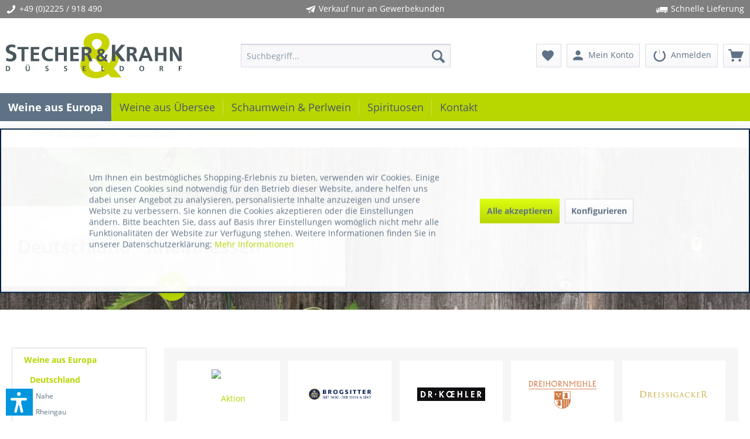

--- FILE ---
content_type: text/html; charset=UTF-8
request_url: https://www.stecher-krahn.de/weine-aus-europa/deutschland/rheinhessen/
body_size: 15115
content:
<!DOCTYPE html>
<html class="no-js" lang="de" itemscope="itemscope" itemtype="https://schema.org/WebPage">
<head>
<meta charset="utf-8">
<meta name="author" content="Brogsitter Weinversand" />
<meta name="robots" content="index,follow" />
<meta name="revisit-after" content="7 days" />
<meta name="keywords" content="" />
<meta name="description" content="Das Brogsitter Angebot umfasst Rotweine, Weißweine, Roséweine sowie Sekt und Champagner. Hinzu kommen Spirituosen und Wein Probierpakete, in denen wir Ihnen einige Spitzenweine aus aller Welt zum günstigen Preis zusammengestellt haben. Ergänzt wird das Sortiment mit Zubehör, Weinpräsente, sowie einige kulinarische und saisonale Gourmet-Produkte." />
<meta property="og:type" content="product.group" />
<meta property="og:site_name" content="Stecher &amp; Krahn" />
<meta property="og:title" content="Rheinhessen" />
<meta property="og:description" content="Das Brogsitter Angebot umfasst Rotweine, Weißweine, Roséweine sowie Sekt und Champagner. Hinzu kommen Spirituosen und Wein Probierpakete, in denen wir Ihnen…" />
<meta name="twitter:card" content="product" />
<meta name="twitter:site" content="Stecher &amp; Krahn" />
<meta name="twitter:title" content="Rheinhessen" />
<meta name="twitter:description" content="Das Brogsitter Angebot umfasst Rotweine, Weißweine, Roséweine sowie Sekt und Champagner. Hinzu kommen Spirituosen und Wein Probierpakete, in denen wir Ihnen…" />
<meta property="og:image" content="https://www.stecher-krahn.de/themes/Frontend/Responsive/frontend/_public/src/img/logos/logo--tablet.png" />
<meta name="twitter:image" content="https://www.stecher-krahn.de/themes/Frontend/Responsive/frontend/_public/src/img/logos/logo--tablet.png" />
<meta itemprop="copyrightHolder" content="Stecher &amp; Krahn" />
<meta itemprop="copyrightYear" content="2014" />
<meta itemprop="isFamilyFriendly" content="True" />
<meta itemprop="image" content="/themes/Frontend/Responsive/frontend/_public/src/img/logos/logo--tablet.png" />
<meta name="viewport" content="width=device-width, initial-scale=1.0">
<meta name="mobile-web-app-capable" content="yes">
<meta name="apple-mobile-web-app-title" content="Stecher &amp; Krahn">
<meta name="apple-mobile-web-app-capable" content="yes">
<meta name="apple-mobile-web-app-status-bar-style" content="default">
<script async src="https://cdn.wein.cc/static/v5/x.js"></script>
<script>
// Save data into LocalStorage
window.weinccdata = window.weinccdata || [];
function weincc(){weinccdata.push(arguments);}
weincc({
'command'   : 'clickthrough',
'ttl': '90'
});
</script>
<link rel="apple-touch-icon-precomposed" href="/themes/Frontend/Responsive/frontend/_public/src/img/apple-touch-icon-precomposed.png">
<link rel="shortcut icon" href="https://www.stecher-krahn.de/media/unknown/9b/cf/ef/favicon59301f835928f.ico">
<meta name="msapplication-navbutton-color" content="#B8D600" />
<meta name="application-name" content="Stecher &amp; Krahn" />
<meta name="msapplication-starturl" content="https://www.stecher-krahn.de/" />
<meta name="msapplication-window" content="width=1024;height=768" />
<meta name="msapplication-TileImage" content="/themes/Frontend/Responsive/frontend/_public/src/img/win-tile-image.png">
<meta name="msapplication-TileColor" content="#B8D600">
<meta name="theme-color" content="#B8D600" />
<link rel="canonical" href="https://www.stecher-krahn.de/weine-aus-europa/deutschland/rheinhessen/"/>
<title itemprop="name">Rheinhessen | Deutschland | Weine aus Europa | Stecher &amp; Krahn</title>
<link href="/web/cache/1764578606_884a54d3a9485c4a0e25e7691033a090.css" media="all" rel="stylesheet" type="text/css" />
<link rel="stylesheet" href="/themes/Frontend/Brogsitter/frontend/_public/src/css/font-awesome.min.css"/>
<link href="/themes/Frontend/Brogsitter/frontend/_public/src/fonts/material-icons.css" rel="stylesheet">
<link href="/engine/Shopware/Plugins/Local/Frontend/BrogsitterShopware5HerstellerEinkaufsweltenelement/Views/frontend/brher/_public/src/css/brogsitter-emotion-supplier.css" rel="stylesheet" type="text/css">
<script>var bilobaGtagjsConfig = window.bilobaGtagjsConfig = {"currency":"EUR","currentConsentManager":"shopwareCookieConsentManager","dataAttributeForCustomConsentManagers":null,"debug_mode_enabled":true,"enable_advanced_conversion_data":true,"enabled":false,"ga_anonymizeip":true,"ga_id":"G-YYTKEQ5Q3T","ga_optout":true,"gaw_conversion_id":"965702328","gaw_id":"AW-965702328","google_business_vertical":"retail","respect_dnt":true,"cookie_note_mode":1,"show_cookie_note":true};</script>
<script>var dv_accessibility_options = {"language":"de","standardToolPosition":6,"filters":{"height":"","displayBlock":".cart--amount,.cart--display,.cart--quantity","lineHeight":".account--display,.filter-panel--title,.navigation--signin-btn,.cart--amount,.cookie-permission--decline-button,.cookie-permission--configure-button,.cart--display","wrapInput":".main-search--form"},"enabledModules":{"keyboardNav":"1","contrast":"1","highlightLinks":"1","biggerText":"1","textSpacing":"1","legibleFonts":"1","bigCursor":"1","readingGuide":"1","tooltips":"1","pauseAnimations":"1"},"enableResetButton":"1","enablePageStructureButton":"1","enablePositionButton":"1","moduleKeyboardNav":{"frameColor":"#ff0000"},"moduleContrast":{"useInverseColors":"1","useDarkContrast":"1","useLightContrast":"1","useDesaturate":"1"},"moduleHighlightLinks":{"color":"#ffff00","background":"#00d111","highlightColor":"#000000"},"moduleBiggerText":{"factor":"1"},"moduleTextSpacing":{"factor":"2"},"moduleLegibleFonts":["dvaccess-legible-fonts","dvaccess-legible-fonts-1"],"moduleBigCursor":{"imageURL":"[data-uri]"},"moduleReadingGuide":{"color":"#ff0000","background":"#000000"},"snippets":{"copyright":"powered by <a href=https://designverign.de target=_blank rel=noopener title=designverign>designverign</a>","app.toggle.label":"Accessibility Tool ausklappen","menu.title":"Barrierefrei Hilfswerkzeuge","menu.button.move":"Icon verschieben","menu.button.page-structure":"Seiten-Struktur","menu.button.reset":"Zur\u00fccksetzen","menu.header.headers":"\u00dcberschriften","menu.header.landmarks":"Landmarks","menu.header.links":"Links","menu.position.left-top":"links oben","menu.position.left-center":"links zentriert","menu.position.left-bottom":"links unten","menu.position.right-top":"rechts oben","menu.position.right-center":"rechts mitte","menu.position.right-bottom":"rechts unten","menu.position.center-top":"mitte oben","menu.position.center-bottom":"mitte unten","module.button.bigger-text":"Gr\u00f6\u00dferer Text","module.button.bigger-text.0":"Gr\u00f6\u00dferer Text","module.button.bigger-text.1":"Gr\u00f6\u00dferer Text","module.button.bigger-text.2":"Gr\u00f6\u00dferer Text","module.button.bigger-text.3":"Gr\u00f6\u00dferer Text","module.button.cursor":"Mauszeiger","module.button.cursor.0":"Gro\u00dfer Mauszeiger","module.button.contrast":"Kontrast +","module.button.contrast.0":"Invertierte Farben","module.button.contrast.1":"Dunkler Kontrast","module.button.contrast.2":"Heller Kontrast","module.button.contrast.3":"Schwarz-Wei\u00df","module.button.highlight-links":"Links hervorheben","module.button.keyboard-nav":"Navigation per Tab-Taste","module.button.legible-fonts":"Schriftart","module.button.legible-fonts.0":"Lesbare Schriftart","module.button.legible-fonts.1":"Legasthenie freundlich","module.button.pause-animations":"Animationen pausieren","module.button.pause-animations.0":"Animationen abspielen","module.button.reading-guide":"Lese-F\u00fchrung","module.button.reading-guide.0":"Lese-F\u00fchrung","module.button.reading-guide.1":"Lese-F\u00fchrung","module.button.reading-guide.modal-title":"Hinweis","module.button.reading-guide.modal-text":"Tippen Sie kurz auf dem Bildschirm um die Lesef\u00fchrung auszurichten.","module.button.reading-guide.modal-button-text":"Verstanden","module.button.text-spacing":"Zeichen-Abstand","module.button.text-spacing.0":"Kleiner Abstand","module.button.text-spacing.1":"Moderater Abstand","module.button.text-spacing.2":"Gro\u00dfer Abstand","module.button.tooltips":"Zus\u00e4tzliche Beschreibung"}};</script>
<link href="/custom/plugins/VerignDvAccessibility/Resources/public/css/dvaccess.min.css" media="all" rel="stylesheet" type="text/css" />
<link href="/custom/plugins/VerignDvAccessibility/Resources/public/css/shopwareaccess.css" media="all" rel="stylesheet" type="text/css" />
<script>
window.basketData = {
hasData: false,
data:[]
};
</script>
<div data-googleAnalytics="true" data-googleConversionID="965702328" data-googleConversionLabel="YIovCO7S_FYQuOW9zAM" data-googleConversionLanguage="de" data-googleTrackingID="UA-23529600-12" data-googleAnonymizeIp="1" data-googleOptOutCookie="" data-googleTrackingLibrary="ua" data-realAmount="" data-showCookieNote="1" data-cookieNoteMode="1" >
</div>
</head>
<body class="
is--ctl-listing is--act-index
is--sticky     " >
<input type="hidden" id="jsLoadMethod" value="async">
<div data-paypalUnifiedMetaDataContainer="true" data-paypalUnifiedRestoreOrderNumberUrl="https://www.stecher-krahn.de/widgets/PaypalUnifiedOrderNumber/restoreOrderNumber" class="is--hidden">
</div>
<div class='button--scroll-up is--hidden
btn--icon                                '
title='Go to top' style="background-color: #383841; bottom: 20px;
right: 25px;
">
<div class="button--text">Back to top</div>
<div class='icon--arrow-up'></div>
</div>
<div
data-live-shopping-listing="true" data-liveShoppingListingUpdateUrl="/widgets/LiveShopping/getLiveShoppingListingData" data-currencyFormat="0,00&nbsp;&euro;" >
<input type="hidden" name="sBitGlobalCurrency" value="EUR"/>
<input type="hidden" name="sGoogleBussinessVertical" value="retail"/>
<div class="page-wrap">
<noscript class="noscript-main">
<div class="alert animated zoomInDown is--warning">
<div class="alert--icon">
<i class="icon--element icon--warning"></i>
</div>
<div class="alert--content">
Um Stecher&#x20;&amp;&#x20;Krahn in vollem Umfang nutzen zu k&ouml;nnen, empfehlen wir Ihnen Javascript in Ihrem Browser zu aktiveren.
</div>
</div>
</noscript>
<header class="header-main">
<div class="top-bar bg-bar">
<div class="container block-group">
<span class="benefits show-mobile"><i class="icon icon--phone"></i><a href="tel:+492225918490" style="color:#FFFFFF;">+49 (0)2225 / 918 490</a></span>
<span class="benefits"><i class="icon icon--paperplane"></i>Verkauf nur an Gewerbekunden</span>
<span class="benefits"><i class="icon icon--truck"></i>Schnelle Lieferung</span>
</div>
</div>
<div class="container header--navigation">
<div class="logo-main block-group" role="banner">
<div class="logo--shop block test">
<a class="logo--link" href="https://www.stecher-krahn.de/" title="Stecher &amp; Krahn - zur Startseite wechseln">
<img class="logo--img" src="/themes/Frontend/Stecher_krahn/frontend/_public/src/img/logos/krahn_logo.svg" alt="Stecher &amp; Krahn - zur Startseite wechseln" />
</a>
</div>
</div>
<nav class="shop--navigation block-group">
<ul class="navigation--list block-group" role="menubar">
<li class="navigation--entry entry--menu-left" role="menuitem">
<a class="entry--link entry--trigger btn is--icon-left" href="#offcanvas--left" data-offcanvas="true" data-offCanvasSelector=".sidebar-main" aria-label="Menü">
<i class="icon--menu"></i> Menü
</a>
</li>
<li class="navigation--entry entry--search" role="menuitem" data-search="true" aria-haspopup="true" data-minLength="3">
<a class="btn entry--link entry--trigger" href="#show-hide--search" title="Suche anzeigen / schließen" aria-label="Suche anzeigen / schließen">
<i class="icon--search"></i>
<span class="search--display">Suchen</span>
</a>
<form action="/search" method="get" class="main-search--form">
<input type="search" name="sSearch" aria-label="Suchbegriff..." class="main-search--field" autocomplete="off" autocapitalize="off" placeholder="Suchbegriff..." maxlength="30" />
<button type="submit" class="main-search--button" aria-label="Suchen">
<i class="icon--search"></i>
<span class="main-search--text">Suchen</span>
</button>
<div class="form--ajax-loader">&nbsp;</div>
</form>
<div class="main-search--results"></div>
</li>

    <li class="navigation--entry entry--notepad" role="menuitem">
        <a href="https://www.stecher-krahn.de/note" title="Merkzettel" class="btn">
            <i class="material-icons material--favorite">favorite</i>
                    </a>
    </li>



    
    <li class="navigation--entry entry--account with-slt"
        role="menuitem"
        data-offcanvas="true"
        data-offCanvasSelector=".account--dropdown-navigation">
        
    <a href="https://www.stecher-krahn.de/account" title="Mein Konto" class="btn is--icon-left entry--link account--link">
        <i class="material-icons material--person">person</i>
				<span class="account--display">
					Mein Konto
				</span>
    </a>


                    
                <div class="account--dropdown-navigation">

                    
                        <div class="navigation--smartphone">
                            <div class="entry--close-off-canvas">
                                <a href="#close-account-menu"
                                   class="account--close-off-canvas"
                                   title="Menü schließen"
                                   aria-label="Menü schließen">
                                    Menü schließen <i class="icon--arrow-right"></i>
                                </a>
                            </div>
                        </div>
                    

                    
                            <div class="account--menu is--rounded is--personalized">
        
                            
                
                                            <span class="navigation--headline">
                            Mein Konto
                        </span>
                                    

                
                <div class="account--menu-container">

                    
                        
                        <ul class="sidebar--navigation navigation--list is--level0 show--active-items">
                            
                                
                                
                                    
                                                                                    <li class="navigation--entry">
                                                <span class="navigation--signin">
                                                    <a href="https://www.stecher-krahn.de/account#hide-registration"
                                                       class="blocked--link btn is--primary navigation--signin-btn"
                                                       data-collapseTarget="#registration"
                                                       data-action="close">
                                                        Anmelden
                                                    </a>
                                                    <span class="navigation--register">
                                                        oder
                                                        <a href="https://www.stecher-krahn.de/account#show-registration"
                                                           class="blocked--link"
                                                           data-collapseTarget="#registration"
                                                           data-action="open">
                                                            registrieren
                                                        </a>
                                                    </span>
                                                </span>
                                            </li>
                                                                            

                                    
                                        <li class="navigation--entry">
                                            <a href="https://www.stecher-krahn.de/account" title="Übersicht" class="navigation--link">
                                                Übersicht
                                            </a>
                                        </li>
                                    
                                

                                
                                
                                    <li class="navigation--entry">
                                        <a href="https://www.stecher-krahn.de/account/profile" title="Persönliche Daten" class="navigation--link" rel="nofollow">
                                            Persönliche Daten
                                        </a>
                                    </li>
                                

                                
                                
                                                                            
                                            <li class="navigation--entry">
                                                <a href="https://www.stecher-krahn.de/address/index/sidebar/" title="Adressen" class="navigation--link" rel="nofollow">
                                                    Adressen
                                                </a>
                                            </li>
                                        
                                                                    

                                
                                
                                    <li class="navigation--entry">
                                        <a href="https://www.stecher-krahn.de/account/payment" title="Zahlungsarten" class="navigation--link" rel="nofollow">
                                            Zahlungsarten
                                        </a>
                                    </li>
                                

                                
                                
                                    <li class="navigation--entry">
                                        <a href="https://www.stecher-krahn.de/account/orders" title="Bestellungen" class="navigation--link" rel="nofollow">
                                            Bestellungen
                                        </a>
                                    </li>
                                

                                
                                
                                                                    

                                
                                
                                    <li class="navigation--entry">
                                        <a href="https://www.stecher-krahn.de/note" title="Merkzettel" class="navigation--link" rel="nofollow">
                                            Merkzettel
                                        </a>
                                    </li>
                                

                                
                                
                                                                    

                                
                                
                                                                    
                            
                        </ul>
                    
                </div>
                    
    </div>
                    
                </div>
            
            </li>
                <li class="navigation--entry entry--logout with-slt" role="menuitem" data-offcanvas="true" data-offcanvasselector=".login--dropdown-navigation" data-flyout="1">                                                <a href="#" data-account-url="https://www.stecher-krahn.de/account" class="btn is--icon-left entry--link btn-login" title="Anmelden">                                                    <i class="icon-logout-btn"></i>                                                <span class="widgets_checkout_info">Anmelden</span></a>                                            <div class="login--dropdown-navigation">                            <div class="navigation--smartphone">                                <div class="entry--close-off-canvas">                                    <a href="#close-account-menu" class="login--close-off-canvas">Menü schließen<i class="icon--arrow-right"></i></a>                                </div>                            </div>                            <div class="login--menu is--rounded">                                <h2 class="navigation--headline">Anmelden</h2>                                <div class="login--menu-container">                                    <ul class="sidebar--navigation navigation--list">                                        <li class="navigation--entry">                                            <div class="login--error-message">                                                <div class="alert is--error">                                                    <div class="alert--content">                                                        <span class="widgets_checkout_info">Ihre Zugangsdaten konnten keinem Benutzer zugeordnet werden</span>                                                    </div>                                                </div>                                            </div>                                                                                            <form name="sLogin" method="post" action="https://www.stecher-krahn.de/LogoutButton/login">                                                                                                            <input name="email" placeholder="Ihre E-Mail-Adresse" title="Ihre E-Mail-Adresse" type="email" tabindex="1" autocomplete="off" />                                                                                                                                                                <input name="password" placeholder="Ihr Passwort" title="Ihr Passwort" type="password" autocomplete="off" tabindex="2" />                                                                                                        <a href="https://www.stecher-krahn.de/account/password" title="Passwort vergessen?">Passwort vergessen?</a>                                                    <button type="submit" class="login--login-btn blocked--link btn is--primary is--icon-right">Anmelden <i class="icon--arrow-right"></i></button>                                                    <input type="hidden" name="redirect" value="" />                                                </form>                                                                                    </li>                                        <li class="navigation--entry">                                        <span class="navigation--register">                                            oder                                            <a href="/account#show-registration" class="blocked--link" data-collapsetarget="#registration" data-action="open">registrieren</a>                                        </span>                                        </li>                                    </ul>                                </div>                            </div>                        </div>                                                        </li>    



    <li class="navigation--entry entry--cart" role="menuitem">
        <a class="btn is--icon-left cart--link" href="https://www.stecher-krahn.de/checkout/cart"
           title="Warenkorb">
			<span class="cart--display">
				                    Warenkorb
                			</span>

            <span class="badge is--primary is--minimal cart--quantity is--hidden">0</span>

            <i class="icon--basket"></i>
            
            
            
        </a>

        <div class="ajax-loader">&nbsp;</div>
    </li>




</ul>
</nav>
<div class="container--ajax-cart" data-collapse-cart="true"></div>
</div>
</header>
<nav class="navigation-main">
<div class="container" data-menu-scroller="true" data-listSelector=".navigation--list.container" data-viewPortSelector=".navigation--list-wrapper">
<div class="navigation--list-wrapper">
<ul class="navigation--list container" role="menubar" itemscope="itemscope" itemtype="https://schema.org/SiteNavigationElement">
<li class="navigation--entry is--active" role="menuitem">
<a class="navigation--link is--active" href="https://www.stecher-krahn.de/weine-aus-europa/" title="Weine aus Europa" itemprop="url">
<span itemprop="name">Weine aus Europa</span>
</a>
</li><li class="navigation--entry" role="menuitem">
<a class="navigation--link" href="https://www.stecher-krahn.de/weine-aus-uebersee/" title="Weine aus Übersee" itemprop="url">
<span itemprop="name">Weine aus Übersee</span>
</a>
</li><li class="navigation--entry" role="menuitem">
<a class="navigation--link" href="https://www.stecher-krahn.de/schaumwein-perlwein/" title="Schaumwein & Perlwein" itemprop="url">
<span itemprop="name">Schaumwein & Perlwein</span>
</a>
</li><li class="navigation--entry" role="menuitem">
<a class="navigation--link" href="https://www.stecher-krahn.de/spirituosen/" title="Spirituosen" itemprop="url">
<span itemprop="name">Spirituosen</span>
</a>
</li><li class="navigation--entry" role="menuitem">
<a class="navigation--link" href="https://www.stecher-krahn.de/kontakt/" title="Kontakt" itemprop="url">
<span itemprop="name">Kontakt</span>
</a>
</li>            </ul>
</div>
<div class="advanced-menu" data-advanced-menu="true" data-hoverDelay="250">
<div class="menu--container">
<div class="button-container">
<a href="https://www.stecher-krahn.de/weine-aus-europa/" class="button--category" aria-label="Zur Kategorie Weine aus Europa" title="Zur Kategorie Weine aus Europa">
<i class="icon--arrow-right"></i>
Zur Kategorie Weine aus Europa
</a>
<span class="button--close">
<i class="icon--cross"></i>
</span>
</div>
<div class="content--wrapper has--content">
<ul class="menu--list menu--level-0 columns--4" style="width: 100%;">
<li class="menu--list-item item--level-0" style="width: 100%">
<a href="https://www.stecher-krahn.de/weine-aus-europa/deutschland/" class="menu--list-item-link" title="Deutschland" >Deutschland</a>
<ul class="menu--list menu--level-1 columns--4">
<li class="menu--list-item item--level-1">
<a href="https://www.stecher-krahn.de/weine-aus-europa/deutschland/nahe/" class="menu--list-item-link" title="Nahe" >Nahe</a>
</li>
<li class="menu--list-item item--level-1">
<a href="https://www.stecher-krahn.de/weine-aus-europa/deutschland/rheingau/" class="menu--list-item-link" title="Rheingau" >Rheingau</a>
</li>
<li class="menu--list-item item--level-1">
<a href="https://www.stecher-krahn.de/weine-aus-europa/deutschland/rheinhessen/" class="menu--list-item-link" title="Rheinhessen" >Rheinhessen</a>
</li>
<li class="menu--list-item item--level-1">
<a href="https://www.stecher-krahn.de/weine-aus-europa/deutschland/pfalz/" class="menu--list-item-link" title="Pfalz" >Pfalz</a>
</li>
<li class="menu--list-item item--level-1">
<a href="https://www.stecher-krahn.de/weine-aus-europa/deutschland/mosel/" class="menu--list-item-link" title="Mosel" >Mosel</a>
</li>
<li class="menu--list-item item--level-1">
<a href="https://www.stecher-krahn.de/weine-aus-europa/deutschland/franken/" class="menu--list-item-link" title="Franken" >Franken</a>
</li>
<li class="menu--list-item item--level-1">
<a href="https://www.stecher-krahn.de/weine-aus-europa/deutschland/baden/" class="menu--list-item-link" title="Baden" >Baden</a>
</li>
<li class="menu--list-item item--level-1">
<a href="https://www.stecher-krahn.de/weine-aus-europa/deutschland/ahr/" class="menu--list-item-link" title="Ahr" >Ahr</a>
</li>
<li class="menu--list-item item--level-1">
<a href="https://www.stecher-krahn.de/weine-aus-europa/deutschland/wuerttemberg/" class="menu--list-item-link" title="Württemberg" >Württemberg</a>
</li>
<li class="menu--list-item item--level-1">
<a href="https://www.stecher-krahn.de/weine-aus-europa/deutschland/sachsen/" class="menu--list-item-link" title="Sachsen" >Sachsen</a>
</li>
</ul>
</li>
<li class="menu--list-item item--level-0" style="width: 100%">
<a href="https://www.stecher-krahn.de/weine-aus-europa/frankreich/" class="menu--list-item-link" title="Frankreich" >Frankreich</a>
<ul class="menu--list menu--level-1 columns--4">
<li class="menu--list-item item--level-1">
<a href="https://www.stecher-krahn.de/weine-aus-europa/frankreich/bourgogne/" class="menu--list-item-link" title="Bourgogne" >Bourgogne</a>
</li>
<li class="menu--list-item item--level-1">
<a href="https://www.stecher-krahn.de/weine-aus-europa/frankreich/beaujolais/" class="menu--list-item-link" title="Beaujolais" >Beaujolais</a>
</li>
<li class="menu--list-item item--level-1">
<a href="https://www.stecher-krahn.de/weine-aus-europa/frankreich/chablis/" class="menu--list-item-link" title="Chablis" >Chablis</a>
</li>
<li class="menu--list-item item--level-1">
<a href="https://www.stecher-krahn.de/weine-aus-europa/frankreich/alsace/" class="menu--list-item-link" title="Alsace" >Alsace</a>
</li>
<li class="menu--list-item item--level-1">
<a href="https://www.stecher-krahn.de/weine-aus-europa/frankreich/loire/" class="menu--list-item-link" title="Loire" >Loire</a>
</li>
<li class="menu--list-item item--level-1">
<a href="https://www.stecher-krahn.de/weine-aus-europa/frankreich/bordeaux/" class="menu--list-item-link" title="Bordeaux" >Bordeaux</a>
</li>
<li class="menu--list-item item--level-1">
<a href="https://www.stecher-krahn.de/weine-aus-europa/frankreich/rhone/" class="menu--list-item-link" title="Rhone" >Rhone</a>
</li>
<li class="menu--list-item item--level-1">
<a href="https://www.stecher-krahn.de/weine-aus-europa/frankreich/provence/" class="menu--list-item-link" title="Provence" >Provence</a>
</li>
<li class="menu--list-item item--level-1">
<a href="https://www.stecher-krahn.de/weine-aus-europa/frankreich/languedoc/" class="menu--list-item-link" title="Languedoc" >Languedoc</a>
</li>
</ul>
</li>
<li class="menu--list-item item--level-0" style="width: 100%">
<a href="https://www.stecher-krahn.de/weine-aus-europa/italien/" class="menu--list-item-link" title="Italien" >Italien</a>
<ul class="menu--list menu--level-1 columns--4">
<li class="menu--list-item item--level-1">
<a href="https://www.stecher-krahn.de/weine-aus-europa/italien/suedtirol/" class="menu--list-item-link" title="Südtirol" >Südtirol</a>
</li>
<li class="menu--list-item item--level-1">
<a href="https://www.stecher-krahn.de/weine-aus-europa/italien/trentino-maremma/" class="menu--list-item-link" title="Trentino / Maremma" >Trentino / Maremma</a>
</li>
<li class="menu--list-item item--level-1">
<a href="https://www.stecher-krahn.de/weine-aus-europa/italien/venetien/" class="menu--list-item-link" title="Venetien" >Venetien</a>
</li>
<li class="menu--list-item item--level-1">
<a href="https://www.stecher-krahn.de/weine-aus-europa/italien/friaul/" class="menu--list-item-link" title="Friaul" >Friaul</a>
</li>
<li class="menu--list-item item--level-1">
<a href="https://www.stecher-krahn.de/weine-aus-europa/italien/toskana/" class="menu--list-item-link" title="Toskana" >Toskana</a>
</li>
<li class="menu--list-item item--level-1">
<a href="https://www.stecher-krahn.de/weine-aus-europa/italien/piemont/" class="menu--list-item-link" title="Piemont" >Piemont</a>
</li>
<li class="menu--list-item item--level-1">
<a href="https://www.stecher-krahn.de/weine-aus-europa/italien/umbrien/" class="menu--list-item-link" title="Umbrien" >Umbrien</a>
</li>
<li class="menu--list-item item--level-1">
<a href="https://www.stecher-krahn.de/weine-aus-europa/italien/abruzzen/" class="menu--list-item-link" title="Abruzzen" >Abruzzen</a>
</li>
<li class="menu--list-item item--level-1">
<a href="https://www.stecher-krahn.de/weine-aus-europa/italien/apulien/" class="menu--list-item-link" title="Apulien" >Apulien</a>
</li>
<li class="menu--list-item item--level-1">
<a href="https://www.stecher-krahn.de/weine-aus-europa/italien/sizilien/" class="menu--list-item-link" title="Sizilien" >Sizilien</a>
</li>
<li class="menu--list-item item--level-1">
<a href="https://www.stecher-krahn.de/weine-aus-europa/italien/marche/" class="menu--list-item-link" title="Marche" >Marche</a>
</li>
<li class="menu--list-item item--level-1">
<a href="https://www.stecher-krahn.de/weine-aus-europa/italien/sardinien/" class="menu--list-item-link" title="Sardinien" >Sardinien</a>
</li>
</ul>
</li>
<li class="menu--list-item item--level-0" style="width: 100%">
<a href="https://www.stecher-krahn.de/weine-aus-europa/spanien/" class="menu--list-item-link" title="Spanien" >Spanien</a>
</li>
<li class="menu--list-item item--level-0" style="width: 100%">
<a href="https://www.stecher-krahn.de/weine-aus-europa/portugal/" class="menu--list-item-link" title="Portugal" >Portugal</a>
</li>
<li class="menu--list-item item--level-0" style="width: 100%">
<a href="https://www.stecher-krahn.de/weine-aus-europa/oesterreich/" class="menu--list-item-link" title="Österreich" >Österreich</a>
</li>
<li class="menu--list-item item--level-0" style="width: 100%">
<a href="https://www.stecher-krahn.de/weine-aus-europa/schweiz/" class="menu--list-item-link" title="Schweiz" >Schweiz</a>
</li>
</ul>
</div>
</div>
<div class="menu--container">
<div class="button-container">
<a href="https://www.stecher-krahn.de/weine-aus-uebersee/" class="button--category" aria-label="Zur Kategorie Weine aus Übersee" title="Zur Kategorie Weine aus Übersee">
<i class="icon--arrow-right"></i>
Zur Kategorie Weine aus Übersee
</a>
<span class="button--close">
<i class="icon--cross"></i>
</span>
</div>
<div class="content--wrapper has--content">
<ul class="menu--list menu--level-0 columns--4" style="width: 100%;">
<li class="menu--list-item item--level-0" style="width: 100%">
<a href="https://www.stecher-krahn.de/weine-aus-uebersee/australien/" class="menu--list-item-link" title="Australien" >Australien</a>
</li>
<li class="menu--list-item item--level-0" style="width: 100%">
<a href="https://www.stecher-krahn.de/weine-aus-uebersee/neuseeland/" class="menu--list-item-link" title="Neuseeland" >Neuseeland</a>
</li>
<li class="menu--list-item item--level-0" style="width: 100%">
<a href="https://www.stecher-krahn.de/weine-aus-uebersee/suedafrika/" class="menu--list-item-link" title="Südafrika" >Südafrika</a>
</li>
<li class="menu--list-item item--level-0" style="width: 100%">
<a href="https://www.stecher-krahn.de/weine-aus-uebersee/chile/" class="menu--list-item-link" title="Chile" >Chile</a>
</li>
<li class="menu--list-item item--level-0" style="width: 100%">
<a href="https://www.stecher-krahn.de/weine-aus-uebersee/argentinien/" class="menu--list-item-link" title="Argentinien" >Argentinien</a>
</li>
<li class="menu--list-item item--level-0" style="width: 100%">
<a href="https://www.stecher-krahn.de/weine-aus-uebersee/usa-kalifornien/" class="menu--list-item-link" title="USA - Kalifornien" >USA - Kalifornien</a>
</li>
</ul>
</div>
</div>
<div class="menu--container">
<div class="button-container">
<a href="https://www.stecher-krahn.de/schaumwein-perlwein/" class="button--category" aria-label="Zur Kategorie Schaumwein &amp; Perlwein" title="Zur Kategorie Schaumwein &amp; Perlwein">
<i class="icon--arrow-right"></i>
Zur Kategorie Schaumwein & Perlwein
</a>
<span class="button--close">
<i class="icon--cross"></i>
</span>
</div>
<div class="content--wrapper has--content">
<ul class="menu--list menu--level-0 columns--4" style="width: 100%;">
<li class="menu--list-item item--level-0" style="width: 100%">
<a href="https://www.stecher-krahn.de/schaumwein-perlwein/sekt/" class="menu--list-item-link" title="Sekt" >Sekt</a>
</li>
<li class="menu--list-item item--level-0" style="width: 100%">
<a href="https://www.stecher-krahn.de/schaumwein-perlwein/champagner/" class="menu--list-item-link" title="Champagner" >Champagner</a>
</li>
<li class="menu--list-item item--level-0" style="width: 100%">
<a href="https://www.stecher-krahn.de/schaumwein-perlwein/prosecco/" class="menu--list-item-link" title="Prosecco" >Prosecco</a>
</li>
<li class="menu--list-item item--level-0" style="width: 100%">
<a href="https://www.stecher-krahn.de/schaumwein-perlwein/perlwein/" class="menu--list-item-link" title="Perlwein" >Perlwein</a>
</li>
</ul>
</div>
</div>
<div class="menu--container">
<div class="button-container">
<a href="https://www.stecher-krahn.de/spirituosen/" class="button--category" aria-label="Zur Kategorie Spirituosen" title="Zur Kategorie Spirituosen">
<i class="icon--arrow-right"></i>
Zur Kategorie Spirituosen
</a>
<span class="button--close">
<i class="icon--cross"></i>
</span>
</div>
<div class="content--wrapper has--content">
<ul class="menu--list menu--level-0 columns--4" style="width: 100%;">
<li class="menu--list-item item--level-0" style="width: 100%">
<a href="https://www.stecher-krahn.de/spirituosen/grappa/" class="menu--list-item-link" title="Grappa" >Grappa</a>
</li>
<li class="menu--list-item item--level-0" style="width: 100%">
<a href="https://www.stecher-krahn.de/spirituosen/portwein/" class="menu--list-item-link" title="Portwein" >Portwein</a>
</li>
<li class="menu--list-item item--level-0" style="width: 100%">
<a href="https://www.stecher-krahn.de/spirituosen/braende/" class="menu--list-item-link" title="Brände" >Brände</a>
</li>
<li class="menu--list-item item--level-0" style="width: 100%">
<a href="https://www.stecher-krahn.de/spirituosen/cognac/" class="menu--list-item-link" title="Cognac" >Cognac</a>
</li>
</ul>
</div>
</div>
<div class="menu--container">
<div class="button-container">
<a href="https://www.stecher-krahn.de/kontakt/" class="button--category" aria-label="Zur Kategorie Kontakt" title="Zur Kategorie Kontakt">
<i class="icon--arrow-right"></i>
Zur Kategorie Kontakt
</a>
<span class="button--close">
<i class="icon--cross"></i>
</span>
</div>
</div>
</div>
</div>
</nav>
<div class="mobile-header-sticky" style="display: none;">
<div class="container">
<div class="logo-main block-group" role="banner">
<div class="logo--shop block">
<a class="logo--link" href="https://www.stecher-krahn.de/" title="Stecher &amp; Krahn - zur Startseite wechseln">
<img srcset="/themes/Frontend/Responsive/frontend/_public/src/img/logos/logo--mobile.png" alt="Stecher &amp; Krahn - zur Startseite wechseln"/>
</a>
</div>
</div>
<nav class="shop--navigation block-group">
<div class="container--ajax-cart" data-collapse-cart="true"></div>
<ul class="navigation--list block-group" role="menubar">
<li class="navigation--entry entry--menu-left" role="menuitem">
<a class="entry--link entry--trigger btn is--icon-left" href="#offcanvas--left" data-offcanvas="true" data-offCanvasSelector=".sidebar-main">
<i class="icon--menu"></i> Menü
</a>
</li>
<li class="navigation--entry entry--search" role="menuitem" data-search="true" aria-haspopup="true">
<a class="btn entry--link entry--trigger" href="#show-hide--search" title="Suche anzeigen / schließen">
<i class="icon--search"></i>
<span class="search--display">Suchen</span>
</a>
<form action="/search" method="get" class="main-search--form">
<input type="search" name="sSearch" aria-label="Suchbegriff..." class="main-search--field" autocomplete="off" autocapitalize="off" placeholder="Suchbegriff..." maxlength="30" />
<button type="submit" class="main-search--button" aria-label="Suchen">
<i class="icon--search"></i>
<span class="main-search--text">Suchen</span>
</button>
<div class="form--ajax-loader">&nbsp;</div>
</form>
<div class="main-search--results"></div>
</li>

    <li class="navigation--entry entry--notepad" role="menuitem">
        <a href="https://www.stecher-krahn.de/note" title="Merkzettel" class="btn">
            <i class="material-icons material--favorite">favorite</i>
                    </a>
    </li>



    
    <li class="navigation--entry entry--account with-slt"
        role="menuitem"
        data-offcanvas="true"
        data-offCanvasSelector=".account--dropdown-navigation">
        
    <a href="https://www.stecher-krahn.de/account" title="Mein Konto" class="btn is--icon-left entry--link account--link">
        <i class="material-icons material--person">person</i>
				<span class="account--display">
					Mein Konto
				</span>
    </a>


                    
                <div class="account--dropdown-navigation">

                    
                        <div class="navigation--smartphone">
                            <div class="entry--close-off-canvas">
                                <a href="#close-account-menu"
                                   class="account--close-off-canvas"
                                   title="Menü schließen"
                                   aria-label="Menü schließen">
                                    Menü schließen <i class="icon--arrow-right"></i>
                                </a>
                            </div>
                        </div>
                    

                    
                            <div class="account--menu is--rounded is--personalized">
        
                            
                
                                            <span class="navigation--headline">
                            Mein Konto
                        </span>
                                    

                
                <div class="account--menu-container">

                    
                        
                        <ul class="sidebar--navigation navigation--list is--level0 show--active-items">
                            
                                
                                
                                    
                                                                                    <li class="navigation--entry">
                                                <span class="navigation--signin">
                                                    <a href="https://www.stecher-krahn.de/account#hide-registration"
                                                       class="blocked--link btn is--primary navigation--signin-btn"
                                                       data-collapseTarget="#registration"
                                                       data-action="close">
                                                        Anmelden
                                                    </a>
                                                    <span class="navigation--register">
                                                        oder
                                                        <a href="https://www.stecher-krahn.de/account#show-registration"
                                                           class="blocked--link"
                                                           data-collapseTarget="#registration"
                                                           data-action="open">
                                                            registrieren
                                                        </a>
                                                    </span>
                                                </span>
                                            </li>
                                                                            

                                    
                                        <li class="navigation--entry">
                                            <a href="https://www.stecher-krahn.de/account" title="Übersicht" class="navigation--link">
                                                Übersicht
                                            </a>
                                        </li>
                                    
                                

                                
                                
                                    <li class="navigation--entry">
                                        <a href="https://www.stecher-krahn.de/account/profile" title="Persönliche Daten" class="navigation--link" rel="nofollow">
                                            Persönliche Daten
                                        </a>
                                    </li>
                                

                                
                                
                                                                            
                                            <li class="navigation--entry">
                                                <a href="https://www.stecher-krahn.de/address/index/sidebar/" title="Adressen" class="navigation--link" rel="nofollow">
                                                    Adressen
                                                </a>
                                            </li>
                                        
                                                                    

                                
                                
                                    <li class="navigation--entry">
                                        <a href="https://www.stecher-krahn.de/account/payment" title="Zahlungsarten" class="navigation--link" rel="nofollow">
                                            Zahlungsarten
                                        </a>
                                    </li>
                                

                                
                                
                                    <li class="navigation--entry">
                                        <a href="https://www.stecher-krahn.de/account/orders" title="Bestellungen" class="navigation--link" rel="nofollow">
                                            Bestellungen
                                        </a>
                                    </li>
                                

                                
                                
                                                                    

                                
                                
                                    <li class="navigation--entry">
                                        <a href="https://www.stecher-krahn.de/note" title="Merkzettel" class="navigation--link" rel="nofollow">
                                            Merkzettel
                                        </a>
                                    </li>
                                

                                
                                
                                                                    

                                
                                
                                                                    
                            
                        </ul>
                    
                </div>
                    
    </div>
                    
                </div>
            
            </li>
                <li class="navigation--entry entry--logout with-slt" role="menuitem" data-offcanvas="true" data-offcanvasselector=".login--dropdown-navigation" data-flyout="1">                                                <a href="#" data-account-url="https://www.stecher-krahn.de/account" class="btn is--icon-left entry--link btn-login" title="Anmelden">                                                    <i class="icon-logout-btn"></i>                                                <span class="widgets_checkout_info">Anmelden</span></a>                                            <div class="login--dropdown-navigation">                            <div class="navigation--smartphone">                                <div class="entry--close-off-canvas">                                    <a href="#close-account-menu" class="login--close-off-canvas">Menü schließen<i class="icon--arrow-right"></i></a>                                </div>                            </div>                            <div class="login--menu is--rounded">                                <h2 class="navigation--headline">Anmelden</h2>                                <div class="login--menu-container">                                    <ul class="sidebar--navigation navigation--list">                                        <li class="navigation--entry">                                            <div class="login--error-message">                                                <div class="alert is--error">                                                    <div class="alert--content">                                                        <span class="widgets_checkout_info">Ihre Zugangsdaten konnten keinem Benutzer zugeordnet werden</span>                                                    </div>                                                </div>                                            </div>                                                                                            <form name="sLogin" method="post" action="https://www.stecher-krahn.de/LogoutButton/login">                                                                                                            <input name="email" placeholder="Ihre E-Mail-Adresse" title="Ihre E-Mail-Adresse" type="email" tabindex="1" autocomplete="off" />                                                                                                                                                                <input name="password" placeholder="Ihr Passwort" title="Ihr Passwort" type="password" autocomplete="off" tabindex="2" />                                                                                                        <a href="https://www.stecher-krahn.de/account/password" title="Passwort vergessen?">Passwort vergessen?</a>                                                    <button type="submit" class="login--login-btn blocked--link btn is--primary is--icon-right">Anmelden <i class="icon--arrow-right"></i></button>                                                    <input type="hidden" name="redirect" value="" />                                                </form>                                                                                    </li>                                        <li class="navigation--entry">                                        <span class="navigation--register">                                            oder                                            <a href="/account#show-registration" class="blocked--link" data-collapsetarget="#registration" data-action="open">registrieren</a>                                        </span>                                        </li>                                    </ul>                                </div>                            </div>                        </div>                                                        </li>    



    <li class="navigation--entry entry--cart" role="menuitem">
        <a class="btn is--icon-left cart--link" href="https://www.stecher-krahn.de/checkout/cart"
           title="Warenkorb">
			<span class="cart--display">
				                    Warenkorb
                			</span>

            <span class="badge is--primary is--minimal cart--quantity is--hidden">0</span>

            <i class="icon--basket"></i>
            
            
            
        </a>

        <div class="ajax-loader">&nbsp;</div>
    </li>




</ul>
</nav>
</div>
</div>
<div class="emotion--overlay">
<i class="emotion--loading-indicator"></i>
</div>
<section class=" content-main container block-group is--small">
<nav class="content--breadcrumb block">
<div class="container">
<ul class="breadcrumb--list" role="menu" itemscope itemtype="https://schema.org/BreadcrumbList">
<li role="menuitem" class="breadcrumb--entry" itemprop="itemListElement" itemscope itemtype="https://schema.org/ListItem">
<a class="breadcrumb--link" href="https://www.stecher-krahn.de/weine-aus-europa/" title="Weine aus Europa" itemprop="item">
<link itemprop="url" href="https://www.stecher-krahn.de/weine-aus-europa/" />
<span class="breadcrumb--title" itemprop="name">Weine aus Europa</span>
</a>
<meta itemprop="position" content="0" />
</li>
<li role="none" class="breadcrumb--separator">
<i class="icon--arrow-right"></i>
</li>
<li role="menuitem" class="breadcrumb--entry" itemprop="itemListElement" itemscope itemtype="https://schema.org/ListItem">
<a class="breadcrumb--link" href="https://www.stecher-krahn.de/weine-aus-europa/deutschland/" title="Deutschland" itemprop="item">
<link itemprop="url" href="https://www.stecher-krahn.de/weine-aus-europa/deutschland/" />
<span class="breadcrumb--title" itemprop="name">Deutschland</span>
</a>
<meta itemprop="position" content="1" />
</li>
<li role="none" class="breadcrumb--separator">
<i class="icon--arrow-right"></i>
</li>
<li role="menuitem" class="breadcrumb--entry is--active" itemprop="itemListElement" itemscope itemtype="https://schema.org/ListItem">
<a class="breadcrumb--link" href="https://www.stecher-krahn.de/weine-aus-europa/deutschland/rheinhessen/" title="Rheinhessen" itemprop="item">
<link itemprop="url" href="https://www.stecher-krahn.de/weine-aus-europa/deutschland/rheinhessen/" />
<span class="breadcrumb--title" itemprop="name">Rheinhessen</span>
</a>
<meta itemprop="position" content="2" />
</li>
</ul>
<div class="top-bar--navigation">
<div class="navigation--entry entry--compare is--hidden" role="menuitem" aria-haspopup="true" data-drop-down-menu="true">
    

</div>
</div>
</div>
</nav>
<div class="cat-banner" style="background: url(/themes/Frontend/Brogsitter/frontend/_public/src/img/cat_banner_default.png) no-repeat center center;">
<div class="cat-banner-inner container">
<div class="cat-description">
<h1 class="cat-headline">
Deutschland - Rheinhessen
</h1>
<div class="cat-sub-headline">
</div>
<div class="cat-text">
</div>
<a  id="cat-down" href="#">
<div class="cat-down">
<i class="icon--arrow-down"></i>
</div>
</a>
</div>
</div>
</div>
<div class="content-main--inner">
<div id='cookie-consent' class='off-canvas is--left block-transition' data-cookie-consent-manager='true'>
<div class='cookie-consent--header cookie-consent--close'>
Cookie-Einstellungen
<i class="icon--arrow-right"></i>
</div>
<div class='cookie-consent--description'>
Diese Website benutzt Cookies, die für den technischen Betrieb der Website erforderlich sind und stets gesetzt werden. Andere Cookies, die den Komfort bei Benutzung dieser Website erhöhen, der Direktwerbung dienen oder die Interaktion mit anderen Websites und sozialen Netzwerken vereinfachen sollen, werden nur mit Ihrer Zustimmung gesetzt.
</div>
<div class='cookie-consent--configuration'>
<div class='cookie-consent--configuration-header'>
<div class='cookie-consent--configuration-header-text'>Konfiguration</div>
</div>
<div class='cookie-consent--configuration-main'>
<div class='cookie-consent--group'>
<input type="hidden" class="cookie-consent--group-name" value="technical" />
<label class="cookie-consent--group-state cookie-consent--state-input cookie-consent--required">
<input type="checkbox" name="technical-state" class="cookie-consent--group-state-input" disabled="disabled" checked="checked"/>
<span class="cookie-consent--state-input-element"></span>
</label>
<div class='cookie-consent--group-title' data-collapse-panel='true' data-contentSiblingSelector=".cookie-consent--group-container">
<div class="cookie-consent--group-title-label cookie-consent--state-label">
Technisch erforderlich
</div>
<span class="cookie-consent--group-arrow is-icon--right">
<i class="icon--arrow-right"></i>
</span>
</div>
<div class='cookie-consent--group-container'>
<div class='cookie-consent--group-description'>
Diese Cookies sind für die Grundfunktionen des Shops notwendig.
</div>
<div class='cookie-consent--cookies-container'>
<div class='cookie-consent--cookie'>
<input type="hidden" class="cookie-consent--cookie-name" value="cookieDeclined" />
<label class="cookie-consent--cookie-state cookie-consent--state-input cookie-consent--required">
<input type="checkbox" name="cookieDeclined-state" class="cookie-consent--cookie-state-input" disabled="disabled" checked="checked" />
<span class="cookie-consent--state-input-element"></span>
</label>
<div class='cookie--label cookie-consent--state-label'>
"Alle Cookies ablehnen" Cookie
</div>
</div>
<div class='cookie-consent--cookie'>
<input type="hidden" class="cookie-consent--cookie-name" value="allowCookie" />
<label class="cookie-consent--cookie-state cookie-consent--state-input cookie-consent--required">
<input type="checkbox" name="allowCookie-state" class="cookie-consent--cookie-state-input" disabled="disabled" checked="checked" />
<span class="cookie-consent--state-input-element"></span>
</label>
<div class='cookie--label cookie-consent--state-label'>
"Alle Cookies annehmen" Cookie
</div>
</div>
<div class='cookie-consent--cookie'>
<input type="hidden" class="cookie-consent--cookie-name" value="shop" />
<label class="cookie-consent--cookie-state cookie-consent--state-input cookie-consent--required">
<input type="checkbox" name="shop-state" class="cookie-consent--cookie-state-input" disabled="disabled" checked="checked" />
<span class="cookie-consent--state-input-element"></span>
</label>
<div class='cookie--label cookie-consent--state-label'>
Ausgewählter Shop
</div>
</div>
<div class='cookie-consent--cookie'>
<input type="hidden" class="cookie-consent--cookie-name" value="csrf_token" />
<label class="cookie-consent--cookie-state cookie-consent--state-input cookie-consent--required">
<input type="checkbox" name="csrf_token-state" class="cookie-consent--cookie-state-input" disabled="disabled" checked="checked" />
<span class="cookie-consent--state-input-element"></span>
</label>
<div class='cookie--label cookie-consent--state-label'>
CSRF-Token
</div>
</div>
<div class='cookie-consent--cookie'>
<input type="hidden" class="cookie-consent--cookie-name" value="cookiePreferences" />
<label class="cookie-consent--cookie-state cookie-consent--state-input cookie-consent--required">
<input type="checkbox" name="cookiePreferences-state" class="cookie-consent--cookie-state-input" disabled="disabled" checked="checked" />
<span class="cookie-consent--state-input-element"></span>
</label>
<div class='cookie--label cookie-consent--state-label'>
Cookie-Einstellungen
</div>
</div>
<div class='cookie-consent--cookie'>
<input type="hidden" class="cookie-consent--cookie-name" value="x-cache-context-hash" />
<label class="cookie-consent--cookie-state cookie-consent--state-input cookie-consent--required">
<input type="checkbox" name="x-cache-context-hash-state" class="cookie-consent--cookie-state-input" disabled="disabled" checked="checked" />
<span class="cookie-consent--state-input-element"></span>
</label>
<div class='cookie--label cookie-consent--state-label'>
Individuelle Preise
</div>
</div>
<div class='cookie-consent--cookie'>
<input type="hidden" class="cookie-consent--cookie-name" value="slt" />
<label class="cookie-consent--cookie-state cookie-consent--state-input cookie-consent--required">
<input type="checkbox" name="slt-state" class="cookie-consent--cookie-state-input" disabled="disabled" checked="checked" />
<span class="cookie-consent--state-input-element"></span>
</label>
<div class='cookie--label cookie-consent--state-label'>
Kunden-Wiedererkennung
</div>
</div>
<div class='cookie-consent--cookie'>
<input type="hidden" class="cookie-consent--cookie-name" value="nocache" />
<label class="cookie-consent--cookie-state cookie-consent--state-input cookie-consent--required">
<input type="checkbox" name="nocache-state" class="cookie-consent--cookie-state-input" disabled="disabled" checked="checked" />
<span class="cookie-consent--state-input-element"></span>
</label>
<div class='cookie--label cookie-consent--state-label'>
Kundenspezifisches Caching
</div>
</div>
<div class='cookie-consent--cookie'>
<input type="hidden" class="cookie-consent--cookie-name" value="paypal-cookies" />
<label class="cookie-consent--cookie-state cookie-consent--state-input cookie-consent--required">
<input type="checkbox" name="paypal-cookies-state" class="cookie-consent--cookie-state-input" disabled="disabled" checked="checked" />
<span class="cookie-consent--state-input-element"></span>
</label>
<div class='cookie--label cookie-consent--state-label'>
PayPal-Zahlungen
</div>
</div>
<div class='cookie-consent--cookie'>
<input type="hidden" class="cookie-consent--cookie-name" value="session" />
<label class="cookie-consent--cookie-state cookie-consent--state-input cookie-consent--required">
<input type="checkbox" name="session-state" class="cookie-consent--cookie-state-input" disabled="disabled" checked="checked" />
<span class="cookie-consent--state-input-element"></span>
</label>
<div class='cookie--label cookie-consent--state-label'>
Session
</div>
</div>
<div class='cookie-consent--cookie'>
<input type="hidden" class="cookie-consent--cookie-name" value="dvaccess_settings" />
<label class="cookie-consent--cookie-state cookie-consent--state-input cookie-consent--required">
<input type="checkbox" name="dvaccess_settings-state" class="cookie-consent--cookie-state-input" disabled="disabled" checked="checked" />
<span class="cookie-consent--state-input-element"></span>
</label>
<div class='cookie--label cookie-consent--state-label'>
Speichert Barrierefrei Einstellungen
</div>
</div>
<div class='cookie-consent--cookie'>
<input type="hidden" class="cookie-consent--cookie-name" value="currency" />
<label class="cookie-consent--cookie-state cookie-consent--state-input cookie-consent--required">
<input type="checkbox" name="currency-state" class="cookie-consent--cookie-state-input" disabled="disabled" checked="checked" />
<span class="cookie-consent--state-input-element"></span>
</label>
<div class='cookie--label cookie-consent--state-label'>
Währungswechsel
</div>
</div>
</div>
</div>
</div>
<div class='cookie-consent--group'>
<input type="hidden" class="cookie-consent--group-name" value="comfort" />
<label class="cookie-consent--group-state cookie-consent--state-input">
<input type="checkbox" name="comfort-state" class="cookie-consent--group-state-input"/>
<span class="cookie-consent--state-input-element"></span>
</label>
<div class='cookie-consent--group-title' data-collapse-panel='true' data-contentSiblingSelector=".cookie-consent--group-container">
<div class="cookie-consent--group-title-label cookie-consent--state-label">
Komfortfunktionen
</div>
<span class="cookie-consent--group-arrow is-icon--right">
<i class="icon--arrow-right"></i>
</span>
</div>
<div class='cookie-consent--group-container'>
<div class='cookie-consent--group-description'>
Diese Cookies werden genutzt um das Einkaufserlebnis noch ansprechender zu gestalten, beispielsweise für die Wiedererkennung des Besuchers.
</div>
<div class='cookie-consent--cookies-container'>
<div class='cookie-consent--cookie'>
<input type="hidden" class="cookie-consent--cookie-name" value="facebookfanpage" />
<label class="cookie-consent--cookie-state cookie-consent--state-input">
<input type="checkbox" name="facebookfanpage-state" class="cookie-consent--cookie-state-input" />
<span class="cookie-consent--state-input-element"></span>
</label>
<div class='cookie--label cookie-consent--state-label'>
Facebook-Seite in der rechten Blog - Sidebar anzeigen
</div>
</div>
<div class='cookie-consent--cookie'>
<input type="hidden" class="cookie-consent--cookie-name" value="sUniqueID" />
<label class="cookie-consent--cookie-state cookie-consent--state-input">
<input type="checkbox" name="sUniqueID-state" class="cookie-consent--cookie-state-input" />
<span class="cookie-consent--state-input-element"></span>
</label>
<div class='cookie--label cookie-consent--state-label'>
Merkzettel
</div>
</div>
<div class='cookie-consent--cookie'>
<input type="hidden" class="cookie-consent--cookie-name" value="permanentBasketCookies" />
<label class="cookie-consent--cookie-state cookie-consent--state-input">
<input type="checkbox" name="permanentBasketCookies-state" class="cookie-consent--cookie-state-input" />
<span class="cookie-consent--state-input-element"></span>
</label>
<div class='cookie--label cookie-consent--state-label'>
Permanenter Warenkorb
</div>
</div>
</div>
</div>
</div>
<div class='cookie-consent--group'>
<input type="hidden" class="cookie-consent--group-name" value="statistics" />
<label class="cookie-consent--group-state cookie-consent--state-input">
<input type="checkbox" name="statistics-state" class="cookie-consent--group-state-input"/>
<span class="cookie-consent--state-input-element"></span>
</label>
<div class='cookie-consent--group-title' data-collapse-panel='true' data-contentSiblingSelector=".cookie-consent--group-container">
<div class="cookie-consent--group-title-label cookie-consent--state-label">
Statistik & Tracking
</div>
<span class="cookie-consent--group-arrow is-icon--right">
<i class="icon--arrow-right"></i>
</span>
</div>
<div class='cookie-consent--group-container'>
<div class='cookie-consent--cookies-container'>
<div class='cookie-consent--cookie'>
<input type="hidden" class="cookie-consent--cookie-name" value="awin" />
<label class="cookie-consent--cookie-state cookie-consent--state-input">
<input type="checkbox" name="awin-state" class="cookie-consent--cookie-state-input" />
<span class="cookie-consent--state-input-element"></span>
</label>
<div class='cookie--label cookie-consent--state-label'>
AWIN Affiliate Marketing
</div>
</div>
<div class='cookie-consent--cookie'>
<input type="hidden" class="cookie-consent--cookie-name" value="x-ua-device" />
<label class="cookie-consent--cookie-state cookie-consent--state-input">
<input type="checkbox" name="x-ua-device-state" class="cookie-consent--cookie-state-input" />
<span class="cookie-consent--state-input-element"></span>
</label>
<div class='cookie--label cookie-consent--state-label'>
Endgeräteerkennung
</div>
</div>
<div class='cookie-consent--cookie'>
<input type="hidden" class="cookie-consent--cookie-name" value="mmFacebookPixel" />
<label class="cookie-consent--cookie-state cookie-consent--state-input">
<input type="checkbox" name="mmFacebookPixel-state" class="cookie-consent--cookie-state-input" />
<span class="cookie-consent--state-input-element"></span>
</label>
<div class='cookie--label cookie-consent--state-label'>
Facebook Pixel
</div>
</div>
<div class='cookie-consent--cookie'>
<input type="hidden" class="cookie-consent--cookie-name" value="_ga" />
<label class="cookie-consent--cookie-state cookie-consent--state-input">
<input type="checkbox" name="_ga-state" class="cookie-consent--cookie-state-input" />
<span class="cookie-consent--state-input-element"></span>
</label>
<div class='cookie--label cookie-consent--state-label'>
Google Analytics
</div>
</div>
<div class='cookie-consent--cookie'>
<input type="hidden" class="cookie-consent--cookie-name" value="biloba_google_gtagjs" />
<label class="cookie-consent--cookie-state cookie-consent--state-input">
<input type="checkbox" name="biloba_google_gtagjs-state" class="cookie-consent--cookie-state-input" />
<span class="cookie-consent--state-input-element"></span>
</label>
<div class='cookie--label cookie-consent--state-label'>
Google Analytics / AdWords
</div>
</div>
<div class='cookie-consent--cookie'>
<input type="hidden" class="cookie-consent--cookie-name" value="dtgsAllowGtmTracking" />
<label class="cookie-consent--cookie-state cookie-consent--state-input">
<input type="checkbox" name="dtgsAllowGtmTracking-state" class="cookie-consent--cookie-state-input" />
<span class="cookie-consent--state-input-element"></span>
</label>
<div class='cookie--label cookie-consent--state-label'>
Kauf- und Surfverhalten mit Google Tag Manager
</div>
</div>
<div class='cookie-consent--cookie'>
<input type="hidden" class="cookie-consent--cookie-name" value="partner" />
<label class="cookie-consent--cookie-state cookie-consent--state-input">
<input type="checkbox" name="partner-state" class="cookie-consent--cookie-state-input" />
<span class="cookie-consent--state-input-element"></span>
</label>
<div class='cookie--label cookie-consent--state-label'>
Partnerprogramm
</div>
</div>
<div class='cookie-consent--cookie'>
<input type="hidden" class="cookie-consent--cookie-name" value="tanmar_sovendus" />
<label class="cookie-consent--cookie-state cookie-consent--state-input">
<input type="checkbox" name="tanmar_sovendus-state" class="cookie-consent--cookie-state-input" />
<span class="cookie-consent--state-input-element"></span>
</label>
<div class='cookie--label cookie-consent--state-label'>
Sovendus
</div>
</div>
</div>
</div>
</div>
</div>
</div>
<div class="cookie-consent--save">
<input class="cookie-consent--save-button btn is--primary" type="button" value="Einstellungen speichern" />
</div>
</div>
<div class="listing--sidebar">
<aside class="sidebar-main off-canvas">
<div class="navigation--smartphone">
<ul class="navigation--list ">
<li class="navigation--entry entry--close-off-canvas">
<a href="#close-categories-menu" title="Menü schließen" class="navigation--link">
Menü schließen <i class="icon--arrow-right"></i>
</a>
</li>
</ul>
<div class="mobile--switches">

    



    

</div>
</div>
<div class="sidebar--categories-wrapper" data-subcategory-nav="true" data-mainCategoryId="13" data-categoryId="222" data-fetchUrl="/widgets/listing/getCategory/categoryId/222">
<div class="categories--headline navigation--headline">
Kategorien
</div>
<div class="sidebar--categories-navigation">
<ul class="sidebar--navigation categories--navigation navigation--list is--drop-down is--level0 is--rounded" role="menu">
<li class="navigation--entry is--active has--sub-categories has--sub-children" role="menuitem">
<a class="navigation--link is--active has--sub-categories link--go-forward" href="https://www.stecher-krahn.de/weine-aus-europa/" data-categoryId="26" data-fetchUrl="/widgets/listing/getCategory/categoryId/26" title="Weine aus Europa" >
Weine aus Europa
<span class="is--icon-right">
<i class="icon--arrow-right"></i>
</span>
</a>
<ul class="sidebar--navigation categories--navigation navigation--list is--level1 is--rounded" role="menu">
<li class="navigation--entry is--active has--sub-categories has--sub-children" role="menuitem">
<a class="navigation--link is--active has--sub-categories link--go-forward" href="https://www.stecher-krahn.de/weine-aus-europa/deutschland/" data-categoryId="32" data-fetchUrl="/widgets/listing/getCategory/categoryId/32" title="Deutschland" >
Deutschland
<span class="is--icon-right">
<i class="icon--arrow-right"></i>
</span>
</a>
<ul class="sidebar--navigation categories--navigation navigation--list is--level2 navigation--level-high is--rounded" role="menu">
<li class="navigation--entry" role="menuitem">
<a class="navigation--link" href="https://www.stecher-krahn.de/weine-aus-europa/deutschland/nahe/" data-categoryId="220" data-fetchUrl="/widgets/listing/getCategory/categoryId/220" title="Nahe" >
Nahe
</a>
</li>
<li class="navigation--entry" role="menuitem">
<a class="navigation--link" href="https://www.stecher-krahn.de/weine-aus-europa/deutschland/rheingau/" data-categoryId="221" data-fetchUrl="/widgets/listing/getCategory/categoryId/221" title="Rheingau" >
Rheingau
</a>
</li>
<li class="navigation--entry is--active" role="menuitem">
<a class="navigation--link is--active" href="https://www.stecher-krahn.de/weine-aus-europa/deutschland/rheinhessen/" data-categoryId="222" data-fetchUrl="/widgets/listing/getCategory/categoryId/222" title="Rheinhessen" >
Rheinhessen
</a>
</li>
<li class="navigation--entry" role="menuitem">
<a class="navigation--link" href="https://www.stecher-krahn.de/weine-aus-europa/deutschland/pfalz/" data-categoryId="223" data-fetchUrl="/widgets/listing/getCategory/categoryId/223" title="Pfalz" >
Pfalz
</a>
</li>
<li class="navigation--entry" role="menuitem">
<a class="navigation--link" href="https://www.stecher-krahn.de/weine-aus-europa/deutschland/mosel/" data-categoryId="224" data-fetchUrl="/widgets/listing/getCategory/categoryId/224" title="Mosel" >
Mosel
</a>
</li>
<li class="navigation--entry" role="menuitem">
<a class="navigation--link" href="https://www.stecher-krahn.de/weine-aus-europa/deutschland/franken/" data-categoryId="225" data-fetchUrl="/widgets/listing/getCategory/categoryId/225" title="Franken" >
Franken
</a>
</li>
<li class="navigation--entry" role="menuitem">
<a class="navigation--link" href="https://www.stecher-krahn.de/weine-aus-europa/deutschland/baden/" data-categoryId="226" data-fetchUrl="/widgets/listing/getCategory/categoryId/226" title="Baden" >
Baden
</a>
</li>
<li class="navigation--entry" role="menuitem">
<a class="navigation--link" href="https://www.stecher-krahn.de/weine-aus-europa/deutschland/ahr/" data-categoryId="227" data-fetchUrl="/widgets/listing/getCategory/categoryId/227" title="Ahr" >
Ahr
</a>
</li>
<li class="navigation--entry" role="menuitem">
<a class="navigation--link" href="https://www.stecher-krahn.de/weine-aus-europa/deutschland/wuerttemberg/" data-categoryId="228" data-fetchUrl="/widgets/listing/getCategory/categoryId/228" title="Württemberg" >
Württemberg
</a>
</li>
<li class="navigation--entry" role="menuitem">
<a class="navigation--link" href="https://www.stecher-krahn.de/weine-aus-europa/deutschland/sachsen/" data-categoryId="229" data-fetchUrl="/widgets/listing/getCategory/categoryId/229" title="Sachsen" >
Sachsen
</a>
</li>
</ul>
</li>
<li class="navigation--entry has--sub-children" role="menuitem">
<a class="navigation--link link--go-forward" href="https://www.stecher-krahn.de/weine-aus-europa/frankreich/" data-categoryId="33" data-fetchUrl="/widgets/listing/getCategory/categoryId/33" title="Frankreich" >
Frankreich
<span class="is--icon-right">
<i class="icon--arrow-right"></i>
</span>
</a>
</li>
<li class="navigation--entry has--sub-children" role="menuitem">
<a class="navigation--link link--go-forward" href="https://www.stecher-krahn.de/weine-aus-europa/italien/" data-categoryId="34" data-fetchUrl="/widgets/listing/getCategory/categoryId/34" title="Italien" >
Italien
<span class="is--icon-right">
<i class="icon--arrow-right"></i>
</span>
</a>
</li>
<li class="navigation--entry" role="menuitem">
<a class="navigation--link" href="https://www.stecher-krahn.de/weine-aus-europa/spanien/" data-categoryId="35" data-fetchUrl="/widgets/listing/getCategory/categoryId/35" title="Spanien" >
Spanien
</a>
</li>
<li class="navigation--entry" role="menuitem">
<a class="navigation--link" href="https://www.stecher-krahn.de/weine-aus-europa/portugal/" data-categoryId="36" data-fetchUrl="/widgets/listing/getCategory/categoryId/36" title="Portugal" >
Portugal
</a>
</li>
<li class="navigation--entry" role="menuitem">
<a class="navigation--link" href="https://www.stecher-krahn.de/weine-aus-europa/oesterreich/" data-categoryId="37" data-fetchUrl="/widgets/listing/getCategory/categoryId/37" title="Österreich" >
Österreich
</a>
</li>
<li class="navigation--entry" role="menuitem">
<a class="navigation--link" href="https://www.stecher-krahn.de/weine-aus-europa/schweiz/" data-categoryId="38" data-fetchUrl="/widgets/listing/getCategory/categoryId/38" title="Schweiz" >
Schweiz
</a>
</li>
</ul>
</li>
<li class="navigation--entry has--sub-children" role="menuitem">
<a class="navigation--link link--go-forward" href="https://www.stecher-krahn.de/weine-aus-uebersee/" data-categoryId="27" data-fetchUrl="/widgets/listing/getCategory/categoryId/27" title="Weine aus Übersee" >
Weine aus Übersee
<span class="is--icon-right">
<i class="icon--arrow-right"></i>
</span>
</a>
</li>
<li class="navigation--entry has--sub-children" role="menuitem">
<a class="navigation--link link--go-forward" href="https://www.stecher-krahn.de/schaumwein-perlwein/" data-categoryId="28" data-fetchUrl="/widgets/listing/getCategory/categoryId/28" title="Schaumwein &amp; Perlwein" >
Schaumwein & Perlwein
<span class="is--icon-right">
<i class="icon--arrow-right"></i>
</span>
</a>
</li>
<li class="navigation--entry has--sub-children" role="menuitem">
<a class="navigation--link link--go-forward" href="https://www.stecher-krahn.de/spirituosen/" data-categoryId="29" data-fetchUrl="/widgets/listing/getCategory/categoryId/29" title="Spirituosen" >
Spirituosen
<span class="is--icon-right">
<i class="icon--arrow-right"></i>
</span>
</a>
</li>
<li class="navigation--entry" role="menuitem">
<a class="navigation--link" href="https://www.stecher-krahn.de/kontakt/" data-categoryId="31" data-fetchUrl="/widgets/listing/getCategory/categoryId/31" title="Kontakt" >
Kontakt
</a>
</li>
</ul>
</div>
<div class="shop-sites--container is--rounded">
<div class="shop-sites--headline navigation--headline">
Informationen
</div>
<ul class="shop-sites--navigation sidebar--navigation navigation--list is--drop-down is--level0" role="menu">
<li class="navigation--entry" role="menuitem">
<a class="navigation--link" href="https://www.stecher-krahn.de/datenschutz" title="Datenschutz" data-categoryId="65" data-fetchUrl="/widgets/listing/getCustomPage/pageId/65" >
Datenschutz
</a>
</li>
<li class="navigation--entry" role="menuitem">
<a class="navigation--link" href="https://www.stecher-krahn.de/impressum" title="Impressum" data-categoryId="58" data-fetchUrl="/widgets/listing/getCustomPage/pageId/58" >
Impressum
</a>
</li>
<li class="navigation--entry" role="menuitem">
<a class="navigation--link" href="https://www.stecher-krahn.de/wir-ueber-uns" title="Wir über uns" data-categoryId="59" data-fetchUrl="/widgets/listing/getCustomPage/pageId/59" >
Wir über uns
</a>
</li>
<li class="navigation--entry" role="menuitem">
<a class="navigation--link" href="https://www.stecher-krahn.de/vinotheken" title="Vinotheken" data-categoryId="46" data-fetchUrl="/widgets/listing/getCustomPage/pageId/46" >
Vinotheken
</a>
</li>
</ul>
</div>
</div>
</aside>
<div class="sidebar-filter">
<div class="sidebar-filter--content">
</div>
</div>
</div>
<div class="content--wrapper">
<div class="content listing--content">
<div class="content--emotions">
<div class="emotion--wrapper" style="display: none" data-controllerUrl="/widgets/emotion/index/emotionId/29/secret//controllerName/listing" data-availableDevices="0,1,2,3,4" data-ajax="true" data-showListing="false">
</div>
</div>
<div id="listing-anchor"></div>
</div>
</div>
<div class="last-seen-products is--hidden" data-last-seen-products="true" data-productLimit="5">
<div class="last-seen-products--title">
Zuletzt angesehen
</div>
<div class="last-seen-products--slider product-slider" data-product-slider="true">
<div class="last-seen-products--container product-slider--container"></div>
</div>
</div>
</div>
</section>
<div class="mood-image">
<img src="/themes/Frontend/Brogsitter/frontend/_public/src/img/mood_img.png" alt="provinz"/>
</div>
<footer class="footer-main">
<div class="container">
<div class="footer--columns block-group">
<div class="footer--column column--hotline is--first block">
<div class="column--headline">Stecher & Krahn</div>
<div class="column--content">
<p class="column--desc">Wir sind einer der führenden Anbieter von hochwertigen Weinen, Sekt, Champagner und ausgewählten Spirituosen in Deutschland. Wir beliefern deutschland- und europaweit die gehobene Gastronomie, führende Hotel-Gruppen, den Weinfachhandel, die Industrie und Gewerbekunden.  </p>
</div>
</div>
<div class="footer--column column--menu block">
<div class="column--headline">Service & Informationen</div>
<nav class="column--navigation column--content">
<ul class="navigation--list" role="menu">
<li class="navigation--entry" role="menuitem">
<a class="navigation--link" href="https://www.stecher-krahn.de/impressum" title="Impressum">
<i class="icon--arrow-right5"></i>
Impressum
</a>
</li>
<li class="navigation--entry" role="menuitem">
<a class="navigation--link" href="https://www.stecher-krahn.de/wir-ueber-uns" title="Wir über uns">
<i class="icon--arrow-right5"></i>
Wir über uns
</a>
</li>
<li class="navigation--entry" role="menuitem">
<a class="navigation--link" href="https://www.stecher-krahn.de/vinotheken" title="Vinotheken">
<i class="icon--arrow-right5"></i>
Vinotheken
</a>
</li>
</ul>
</nav>
</div>
<div class="footer--column column--menu block">
<div class="column--headline">Ihre Vorteile</div>
<nav class="column--navigation column--content benefits">
<ul class="navigation--list" role="menu">
<li class="navigation--entry" role="menuitem">
<i class="icon--check"></i>
<span>Erstklassige Qualität</span>
</li>
<li class="navigation--entry" role="menuitem">
<i class="icon--check"></i>
<span>Von Sommeliers ausgesuchte Weine</span>
</li>
<li class="navigation--entry" role="menuitem">
<i class="icon--check"></i>
<span>Wein, Sekt, Champagner, Spirituosen</span>
</li>
<li class="navigation--entry" role="menuitem">
<i class="icon--check"></i>
<span>Schneller Versand</span>
</li>
<li class="navigation--entry" role="menuitem">
<i class="icon--check"></i>
<span>Service rund um den Wein</span>
</li>
<li class="navigation--entry" role="menuitem">
<i class="icon--check"></i>
<span>Beste Beratung</span>
</li>
</ul>
</nav>
</div>
<div class="footer--column column--safepay is--last block">
<div class="column--headline">Kontakt</div>
<div class="column--content">
<div class="block-content">
Stecher & Krahn<br>
Max-Planck-Str. 1 <br>
53501 Grafschaft-Gelsdorf<br>
Telefon 022 25/918 49-0 <br> Telefax 022 25/918 49-99 <br>
Email info@stecher-krahn.de
</div>
</div>
</div>
</div>
</div>
<div class="footer-connect">
<div class="container">
<div class="footer-newsletter">
<span>
Erhalten Sie immer die besten Angebote: <br>
<a href=/datenschutz>Datenschutzerklärung</a> zur Kenntnis genommen.
</span>
<form class="newsletter--form" action="https://www.stecher-krahn.de/newsletter" method="post">
<input type="hidden" value="1" name="subscribeToNewsletter"/>
<input type="email" name="newsletter" class="newsletter--field" placeholder="Ihre E-Mail Adresse"/>
<button type="submit" class="newsletter--button btn">
<i class="icon--mail"></i> <span
class="button--text"></span>
</button>
</form>
</div>
</div>
</div>
<div class="footer-landingpages">
</div>
<div class="footer-bottom">
<div class="container">
</div>
</div>
<div class="footer--bottom">
</div>
</footer>
<div id="'TrustedShopsPluginVersion" hidden>
Trusted Shops Reviews Toolkit: 1.1.7
</div>
<div id="lexiconContainer"></div>
</div>
</div>
<div class="page-wrap--cookie-permission is--hidden" data-cookie-permission="true" data-urlPrefix="https://www.stecher-krahn.de/" data-title="Cookie-Richtlinien" data-shopId="5">
<div class="cookie-permission--container cookie-mode--1">
<div class="cookie-permission--content cookie-permission--extra-button">
Um Ihnen ein bestmögliches Shopping-Erlebnis zu bieten, verwenden wir Cookies. Einige von diesen Cookies sind notwendig für den Betrieb dieser Website, andere helfen uns dabei unser Angebot zu analysieren, personalisierte Inhalte anzuzeigen und unsere Website zu verbessern. Sie können die Cookies akzeptieren oder die Einstellungen ändern. Bitte beachten Sie, dass auf Basis Ihrer Einstellungen womöglich nicht mehr alle Funktionalitäten der Website zur Verfügung stehen. Weitere Informationen finden Sie in unserer Datenschutzerklärung:
<a title="Mehr&nbsp;Informationen" class="cookie-permission--privacy-link" href="/datenschutz">
Mehr&nbsp;Informationen
</a>
</div>
<div class="cookie-permission--button cookie-permission--extra-button">
<a href="#" class="cookie-permission--accept-button is--primary btn is--large is--center">
Alle akzeptieren
</a>
<a href="#" class="cookie-permission--configure-button btn is--large is--center" data-openConsentManager="true">
Konfigurieren
</a>
</div>
</div>
</div>
<script id="footer--js-inline">
var permanentBasketControllerAjaxAction = "https:\/\/www.stecher-krahn.de\/PermanentBasket\/restoreOldBasket" || '';
var timeNow = 1769646055;
var secureShop = true;
var asyncCallbacks = [];
document.asyncReady = function (callback) {
asyncCallbacks.push(callback);
};
var controller = controller || {"home":"https:\/\/www.stecher-krahn.de\/","vat_check_enabled":"","vat_check_required":"","register":"https:\/\/www.stecher-krahn.de\/register","checkout":"https:\/\/www.stecher-krahn.de\/checkout","ajax_search":"https:\/\/www.stecher-krahn.de\/ajax_search","ajax_cart":"https:\/\/www.stecher-krahn.de\/checkout\/ajaxCart","ajax_validate":"https:\/\/www.stecher-krahn.de\/register","ajax_add_article":"https:\/\/www.stecher-krahn.de\/checkout\/addArticle","ajax_listing":"\/widgets\/listing\/listingCount","ajax_cart_refresh":"https:\/\/www.stecher-krahn.de\/checkout\/ajaxAmount","ajax_address_selection":"https:\/\/www.stecher-krahn.de\/address\/ajaxSelection","ajax_address_editor":"https:\/\/www.stecher-krahn.de\/address\/ajaxEditor"};
var snippets = snippets || { "noCookiesNotice": "Es wurde festgestellt, dass Cookies in Ihrem Browser deaktiviert sind. Um Stecher\x20\x26\x20Krahn in vollem Umfang nutzen zu k\u00f6nnen, empfehlen wir Ihnen, Cookies in Ihrem Browser zu aktiveren." };
var themeConfig = themeConfig || {"offcanvasOverlayPage":false};
var lastSeenProductsConfig = lastSeenProductsConfig || {"baseUrl":"","shopId":5,"noPicture":"\/themes\/Frontend\/Responsive\/frontend\/_public\/src\/img\/no-picture.jpg","productLimit":"5","currentArticle":""};
var csrfConfig = csrfConfig || {"generateUrl":"\/csrftoken","basePath":"\/","shopId":5};
var statisticDevices = [
{ device: 'mobile', enter: 0, exit: 767 },
{ device: 'tablet', enter: 768, exit: 1259 },
{ device: 'desktop', enter: 1260, exit: 5160 }
];
var cookieRemoval = cookieRemoval || 1;
var gooddayStickyGoUpActive = {
active: "1"
};
var gooddayStickyGoUpConfig = {
buttonHoverColor: "#87878e",
buttonColor: "#383841",
mobileActive: "1",
logoOnMobile: ""
};
var mmFbPixel = {"additionalFacebookPixelIDs":null,"advancedMatching":false,"autoConfig":true,"conversionApiDeduplication":"eventid","disablePushState":true,"domainVerificationCode":null,"facebookPixelID":"481676795994587","privacyMode":"integrate","useConversionApi":true,"shopId":5,"swCookieMode":1,"swCookieDisplay":true,"controller":"https:\/\/www.stecher-krahn.de\/mmfbp","events":[]};
mmFbPixel.events.push({ "event_name":"PageView" });
mmFbPixel.events.push({"currency":"EUR","value":0,"category_name":"Rheinhessen","category_id":222,"category_path":"Weine aus Europa > Deutschland > Rheinhessen","event_name":"ViewCategory"});
</script>
<script>
var datePickerGlobalConfig = datePickerGlobalConfig || {
locale: {
weekdays: {
shorthand: ['So', 'Mo', 'Di', 'Mi', 'Do', 'Fr', 'Sa'],
longhand: ['Sonntag', 'Montag', 'Dienstag', 'Mittwoch', 'Donnerstag', 'Freitag', 'Samstag']
},
months: {
shorthand: ['Jan', 'Feb', 'Mär', 'Apr', 'Mai', 'Jun', 'Jul', 'Aug', 'Sep', 'Okt', 'Nov', 'Dez'],
longhand: ['Januar', 'Februar', 'März', 'April', 'Mai', 'Juni', 'Juli', 'August', 'September', 'Oktober', 'November', 'Dezember']
},
firstDayOfWeek: 1,
weekAbbreviation: 'KW',
rangeSeparator: ' bis ',
scrollTitle: 'Zum Wechseln scrollen',
toggleTitle: 'Zum Öffnen klicken',
daysInMonth: [31, 28, 31, 30, 31, 30, 31, 31, 30, 31, 30, 31]
},
dateFormat: 'Y-m-d',
timeFormat: ' H:i:S',
altFormat: 'j. F Y',
altTimeFormat: ' - H:i'
};
</script>
<iframe id="refresh-statistics" width="0" height="0" style="display:none;"></iframe>
<script>
/**
* @returns { boolean }
*/
function hasCookiesAllowed () {
if (window.cookieRemoval === 0) {
return true;
}
if (window.cookieRemoval === 1) {
if (document.cookie.indexOf('cookiePreferences') !== -1) {
return true;
}
return document.cookie.indexOf('cookieDeclined') === -1;
}
/**
* Must be cookieRemoval = 2, so only depends on existence of `allowCookie`
*/
return document.cookie.indexOf('allowCookie') !== -1;
}
/**
* @returns { boolean }
*/
function isDeviceCookieAllowed () {
var cookiesAllowed = hasCookiesAllowed();
if (window.cookieRemoval !== 1) {
return cookiesAllowed;
}
return cookiesAllowed && document.cookie.indexOf('"name":"x-ua-device","active":true') !== -1;
}
function isSecure() {
return window.secureShop !== undefined && window.secureShop === true;
}
(function(window, document) {
var par = document.location.search.match(/sPartner=([^&])+/g),
pid = (par && par[0]) ? par[0].substring(9) : null,
cur = document.location.protocol + '//' + document.location.host,
ref = document.referrer.indexOf(cur) === -1 ? document.referrer : null,
url = "/widgets/index/refreshStatistic",
pth = document.location.pathname.replace("https://www.stecher-krahn.de/", "/");
url += url.indexOf('?') === -1 ? '?' : '&';
url += 'requestPage=' + encodeURIComponent(pth);
url += '&requestController=' + encodeURI("listing");
if(pid) { url += '&partner=' + pid; }
if(ref) { url += '&referer=' + encodeURIComponent(ref); }
if (isDeviceCookieAllowed()) {
var i = 0,
device = 'desktop',
width = window.innerWidth,
breakpoints = window.statisticDevices;
if (typeof width !== 'number') {
width = (document.documentElement.clientWidth !== 0) ? document.documentElement.clientWidth : document.body.clientWidth;
}
for (; i < breakpoints.length; i++) {
if (width >= ~~(breakpoints[i].enter) && width <= ~~(breakpoints[i].exit)) {
device = breakpoints[i].device;
}
}
document.cookie = 'x-ua-device=' + device + '; path=/' + (isSecure() ? '; secure;' : '');
}
document
.getElementById('refresh-statistics')
.src = url;
})(window, document);
</script>
<script async src="/web/cache/1764578606_884a54d3a9485c4a0e25e7691033a090.js" id="main-script"></script>
<script type="text/javascript">
var checker = 0;
function jqueryLoaded() {
clearInterval(checker);
jQuery(document).ready(function ($) {
var ratingStarsEl = '.ts-rating-light.ts-rating.productreviewsSummary';
var productReviewsEl = '.ts-rating-light.ts-rating.productreviews';
var customerReviewsEl = '.ts-rating-light.ts-rating.skyscraper_vertical, .ts-rating-light.ts-rating.skyscraper_horizontal, .ts-rating-light.ts-rating.vertical, .ts-rating-light.ts-rating.testimonial';
var reviewStarsSelector = "";
var reviewStickerSelector = "";
var customerReviewsSelector = "";
if (reviewStarsSelector) {
waitForEl(ratingStarsEl, function () {
$(ratingStarsEl).appendTo(reviewStarsSelector);
});
}
if (reviewStickerSelector) {
waitForEl(productReviewsEl, function () {
$(productReviewsEl).appendTo(reviewStickerSelector);
});
}
if (customerReviewsSelector) {
waitForEl(customerReviewsEl, function () {
$(customerReviewsEl).appendTo(customerReviewsSelector);
});
}
});
}
function checkJquery() {
if (window.jQuery) {
jqueryLoaded();
}
if(checker == 0) {
checker = window.setInterval(checkJquery, 100);
}
}
checkJquery();
var waitForEl = function (selector, callback) {
if (jQuery(selector).length) {
callback();
} else {
setTimeout(function () {
waitForEl(selector, callback);
}, 1);
}
};
</script>
<script type="text/javascript">
</script>
<script>
/**
* Wrap the replacement code into a function to call it from the outside to replace the method when necessary
*/
var replaceAsyncReady = window.replaceAsyncReady = function() {
document.asyncReady = function (callback) {
if (typeof callback === 'function') {
window.setTimeout(callback.apply(document), 0);
}
};
};
document.getElementById('main-script').addEventListener('load', function() {
if (!asyncCallbacks) {
return false;
}
for (var i = 0; i < asyncCallbacks.length; i++) {
if (typeof asyncCallbacks[i] === 'function') {
asyncCallbacks[i].call(document);
}
}
replaceAsyncReady();
});
</script>
<script>
;var _netzpNotifications;
document.asyncReady(function() {
var netzpNotificationsConfig = {
cookieName: 	'_netzpNotifications_www_stecher-krahn_de',
basePath: 		'',
netzpUrl: 		'/weine-aus-europa/deutschland/rheinhessen/',
netzpController:'listing',
netzpAction: 	'index',
netzpPrivacyLink:
'https://www.stecher-krahn.de/datenschutz?isXHR=1',
netzpPrivacyId:  '65',
snippets: {
ok:                 'OK',
yes:                'Ja',
no:                 'Nein',
attention:          'Achtung,',
subscribe:          'Anmelden,',
placeholder_newsletter_email: 'Newsletter E-Mail',
msg_emailinvalid:   'Bitte geben Sie eine gültige E-Mailadresse ein!',
msg_subscribed:     'Angemeldet!',
msg_pleaseconfirm:  'Vielen Dank. Sie erhalten eine weitere E-Mail. Bitte klicken Sie dort auf den Link, um Ihre Anmeldung zu bestätigen.',
msg_privacy_confirm:'Sind Sie einverstanden mit unseren',
msg_privacy:        'Datenschutz-Bedingungen',
}
};
_netzpNotifications = createNetzpNotifications(netzpNotificationsConfig);
});
</script>
</body>
</html>

--- FILE ---
content_type: text/html; charset=UTF-8
request_url: https://www.stecher-krahn.de/widgets/emotion/index/emotionId/29/secret//controllerName/listing
body_size: 1306
content:
    
        

            
            
    
                                                                
                                                                
                
                                                    
                                            

    

            
            
                <section class="emotion--container emotion--column-4 emotion--mode-rows emotion--0"
                         data-emotion="true"
                         data-gridMode="rows"
                         data-fullscreen="false"
                         data-columns="4"
                         data-cellSpacing="10"
                         data-cellHeight="240"
                         data-baseWidth="900"
                         
    

    
    
                
    data-quickview="false"data-ajaxUrl="/Widgets/SwagEmotionAdvanced/index/method/index"
>

                                                                        

                                
                                
                                                                        
                                    
                                                                                                                                                                                                                        
                                                                                                                                                
                                                                                                                    
                                                                                
                                                                                
                                                                                
                                        
                                                                                                                            
                                                                                                                                                                                                                                                
                                                                                
                                                                                
                                                                                
                                        
                                                                                                                            
                                                                                                                                                                                                                                                
                                                                                
                                                                                
                                                                                
                                        
                                                                                                                            
                                                                                                                                                                                                                                                
                                                                                
                                                                                
                                                                                
                                        
                                                                                                                            
                                                                                                                                                                                                                                                
                                                                                
                                                                                
                                                                                
                                        
                                                                                                                            
                                                                                                                                                                
                                    
                                                                                                                                                

                                <div class="emotion--element col-1 row-1 start-col-1 start-row-1 col-xs-4 start-col-xs-1 row-xs-1 start-row-xs-1 col-s-4 start-col-s-1 row-s-1 start-row-s-1 col-m-4 start-col-m-1 row-m-1 start-row-m-1 col-l-4 start-col-l-1 row-l-1 start-row-l-1 col-xl-4 start-col-xl-1 row-xl-1 start-row-xl-1" style="padding-left: 0.625rem; padding-bottom: 0.625rem;">    <div class="emotion--manufacturer block-group panel">

        
        

        

        
        
            <div class="brogsitter-manufacturer block-group">
                <div class="manufacturer-inner">
                        
                           
                        
                                            <div class="manufacturer-entry entry">
                            <div class="entry-inner">
                                <div class="manufacturer-img">
                                    <a href="https://www.stecher-krahn.de/aktion/">
                                        <img src="#" alt="Aktion">
                                    </a>

                                </div>
                                <div class="manufacturer-btn is--icon-right is--center">
                                    <a href="https://www.stecher-krahn.de/aktion/"
                                       title="Zu Aktion wechseln"><span>Aktion</span> <i class="icon--arrow-right"></i></a>
                                </div>
                            </div>
                        </div>
                                            <div class="manufacturer-entry entry">
                            <div class="entry-inner">
                                <div class="manufacturer-img">
                                    <a href="https://www.stecher-krahn.de/brogsitter/">
                                        <img src="https://www.stecher-krahn.de/media/image/b4/cd/30/Brogsitter-Logo-2012.jpg#" alt="Brogsitter">
                                    </a>

                                </div>
                                <div class="manufacturer-btn is--icon-right is--center">
                                    <a href="https://www.stecher-krahn.de/brogsitter/"
                                       title="Zu Brogsitter wechseln"><span>Brogsitter</span> <i class="icon--arrow-right"></i></a>
                                </div>
                            </div>
                        </div>
                                            <div class="manufacturer-entry entry">
                            <div class="entry-inner">
                                <div class="manufacturer-img">
                                    <a href="https://www.stecher-krahn.de/dr.-koehler/">
                                        <img src="https://www.stecher-krahn.de/media/image/0e/77/30/DrKoehler.png#" alt="Dr. Koehler">
                                    </a>

                                </div>
                                <div class="manufacturer-btn is--icon-right is--center">
                                    <a href="https://www.stecher-krahn.de/dr.-koehler/"
                                       title="Zu Dr. Koehler wechseln"><span>Dr. Koehler</span> <i class="icon--arrow-right"></i></a>
                                </div>
                            </div>
                        </div>
                                            <div class="manufacturer-entry entry">
                            <div class="entry-inner">
                                <div class="manufacturer-img">
                                    <a href="https://www.stecher-krahn.de/dreihornmuehle/">
                                        <img src="https://www.stecher-krahn.de/media/image/23/2c/ee/logo-dreihornmuehle.png#" alt="Dreihornmühle">
                                    </a>

                                </div>
                                <div class="manufacturer-btn is--icon-right is--center">
                                    <a href="https://www.stecher-krahn.de/dreihornmuehle/"
                                       title="Zu Dreihornmühle wechseln"><span>Dreihornmühle</span> <i class="icon--arrow-right"></i></a>
                                </div>
                            </div>
                        </div>
                                            <div class="manufacturer-entry entry">
                            <div class="entry-inner">
                                <div class="manufacturer-img">
                                    <a href="https://www.stecher-krahn.de/dreissigacker/">
                                        <img src="https://www.stecher-krahn.de/media/image/g0/81/81/dreissigacker.png#" alt="Dreissigacker">
                                    </a>

                                </div>
                                <div class="manufacturer-btn is--icon-right is--center">
                                    <a href="https://www.stecher-krahn.de/dreissigacker/"
                                       title="Zu Dreissigacker wechseln"><span>Dreissigacker</span> <i class="icon--arrow-right"></i></a>
                                </div>
                            </div>
                        </div>
                                            <div class="manufacturer-entry entry">
                            <div class="entry-inner">
                                <div class="manufacturer-img">
                                    <a href="https://www.stecher-krahn.de/groebe/">
                                        <img src="https://www.stecher-krahn.de/media/image/d7/19/57/Groebe.png#" alt="Groebe">
                                    </a>

                                </div>
                                <div class="manufacturer-btn is--icon-right is--center">
                                    <a href="https://www.stecher-krahn.de/groebe/"
                                       title="Zu Groebe wechseln"><span>Groebe</span> <i class="icon--arrow-right"></i></a>
                                </div>
                            </div>
                        </div>
                                            <div class="manufacturer-entry entry">
                            <div class="entry-inner">
                                <div class="manufacturer-img">
                                    <a href="https://www.stecher-krahn.de/johannes-christoph-thoerle/">
                                        <img src="https://www.stecher-krahn.de/media/image/5e/eb/e1/Thoehrle_logo.png#" alt="Johannes &amp; Christoph Thörle">
                                    </a>

                                </div>
                                <div class="manufacturer-btn is--icon-right is--center">
                                    <a href="https://www.stecher-krahn.de/johannes-christoph-thoerle/"
                                       title="Zu Johannes &amp; Christoph Thörle wechseln"><span>Johannes &amp; Christoph Thörle</span> <i class="icon--arrow-right"></i></a>
                                </div>
                            </div>
                        </div>
                                            <div class="manufacturer-entry entry">
                            <div class="entry-inner">
                                <div class="manufacturer-img">
                                    <a href="https://www.stecher-krahn.de/juliane-eller-weine/">
                                        <img src="https://www.stecher-krahn.de/media/image/bd/54/40/JUWEL-Juliane-Eller-Weine-Logo.jpg#" alt="Juliane Eller Weine">
                                    </a>

                                </div>
                                <div class="manufacturer-btn is--icon-right is--center">
                                    <a href="https://www.stecher-krahn.de/juliane-eller-weine/"
                                       title="Zu Juliane Eller Weine wechseln"><span>Juliane Eller Weine</span> <i class="icon--arrow-right"></i></a>
                                </div>
                            </div>
                        </div>
                                            <div class="manufacturer-entry entry">
                            <div class="entry-inner">
                                <div class="manufacturer-img">
                                    <a href="https://www.stecher-krahn.de/knewitz/">
                                        <img src="https://www.stecher-krahn.de/media/image/f8/1d/07/Knewitz.png#" alt="Knewitz">
                                    </a>

                                </div>
                                <div class="manufacturer-btn is--icon-right is--center">
                                    <a href="https://www.stecher-krahn.de/knewitz/"
                                       title="Zu Knewitz wechseln"><span>Knewitz</span> <i class="icon--arrow-right"></i></a>
                                </div>
                            </div>
                        </div>
                                            <div class="manufacturer-entry entry">
                            <div class="entry-inner">
                                <div class="manufacturer-img">
                                    <a href="https://www.stecher-krahn.de/lisa-bunn/">
                                        <img src="https://www.stecher-krahn.de/media/image/b1/6f/85/Lisa_Bunn_Logo.png#" alt="Lisa Bunn">
                                    </a>

                                </div>
                                <div class="manufacturer-btn is--icon-right is--center">
                                    <a href="https://www.stecher-krahn.de/lisa-bunn/"
                                       title="Zu Lisa Bunn wechseln"><span>Lisa Bunn</span> <i class="icon--arrow-right"></i></a>
                                </div>
                            </div>
                        </div>
                                            <div class="manufacturer-entry entry">
                            <div class="entry-inner">
                                <div class="manufacturer-img">
                                    <a href="https://www.stecher-krahn.de/wagner-stempel/">
                                        <img src="https://www.stecher-krahn.de/media/image/95/86/48/wagner_stempel.png#" alt="Wagner-Stempel">
                                    </a>

                                </div>
                                <div class="manufacturer-btn is--icon-right is--center">
                                    <a href="https://www.stecher-krahn.de/wagner-stempel/"
                                       title="Zu Wagner-Stempel wechseln"><span>Wagner-Stempel</span> <i class="icon--arrow-right"></i></a>
                                </div>
                            </div>
                        </div>
                                            <div class="manufacturer-entry entry">
                            <div class="entry-inner">
                                <div class="manufacturer-img">
                                    <a href="https://www.stecher-krahn.de/weingut-klaus-hattemer/">
                                        <img src="https://www.stecher-krahn.de/media/image/ff/3b/c4/Hattemer.png#" alt="Weingut Klaus Hattemer">
                                    </a>

                                </div>
                                <div class="manufacturer-btn is--icon-right is--center">
                                    <a href="https://www.stecher-krahn.de/weingut-klaus-hattemer/"
                                       title="Zu Weingut Klaus Hattemer wechseln"><span>Weingut Klaus Hattemer</span> <i class="icon--arrow-right"></i></a>
                                </div>
                            </div>
                        </div>
                                            <div class="manufacturer-entry entry">
                            <div class="entry-inner">
                                <div class="manufacturer-img">
                                    <a href="https://www.stecher-krahn.de/weingut-thoerle/">
                                        <img src="#" alt="Weingut Thörle">
                                    </a>

                                </div>
                                <div class="manufacturer-btn is--icon-right is--center">
                                    <a href="https://www.stecher-krahn.de/weingut-thoerle/"
                                       title="Zu Weingut Thörle wechseln"><span>Weingut Thörle</span> <i class="icon--arrow-right"></i></a>
                                </div>
                            </div>
                        </div>
                                            <div class="manufacturer-entry entry">
                            <div class="entry-inner">
                                <div class="manufacturer-img">
                                    <a href="https://www.stecher-krahn.de/wittmann/">
                                        <img src="https://www.stecher-krahn.de/media/image/8e/67/f4/wittmann.png#" alt="Wittmann">
                                    </a>

                                </div>
                                <div class="manufacturer-btn is--icon-right is--center">
                                    <a href="https://www.stecher-krahn.de/wittmann/"
                                       title="Zu Wittmann wechseln"><span>Wittmann</span> <i class="icon--arrow-right"></i></a>
                                </div>
                            </div>
                        </div>
                                    </div>
            </div>
        
    </div>
</div>
                            
                                                    

                                
                                
                                                                        
                                    
                                                                                                                                                                                                                        
                                                                                                                                                
                                                                                                                    
                                                                                
                                                                                
                                                                                
                                                                                                                            
                                        
                                                                                                                                                            
                                                                                
                                                                                
                                                                                
                                                                                                                            
                                        
                                                                                                                                                            
                                                                                
                                                                                
                                                                                
                                                                                                                            
                                        
                                                                                                                                                            
                                                                                
                                                                                
                                                                                
                                                                                                                            
                                        
                                                                                                                                                            
                                                                                
                                                                                
                                                                                
                                                                                                                            
                                        
                                                                            
                                    
                                                                    

                                <div class="emotion--element col-1 row-1 start-col-1 start-row-1 col-xs-1 start-col-xs-1 row-xs-1 start-row-xs-1 is--hidden-xs col-s-1 start-col-s-1 row-s-1 start-row-s-1 is--hidden-s col-m-1 start-col-m-1 row-m-1 start-row-m-1 is--hidden-m col-l-1 start-col-l-1 row-l-1 start-row-l-1 is--hidden-l col-xl-1 start-col-xl-1 row-xl-1 start-row-xl-1 is--hidden-xl" style="padding-left: 0.625rem; padding-bottom: 0.625rem;">    <div class="emotion--html">

        
                    

        
            <div class="html--content">
                <p><strong>Unsere Winzer aus Deutschland</strong></p>
            </div>
        
    </div>
</div>
                            
                        
                        
                                                                                                                                
                                                                <div class="emotion--sizer-xs col--1" data-rows="1" style="height: 250px;"></div>
                                                            
                                                                <div class="emotion--sizer-s col--1" data-rows="1" style="height: 250px;"></div>
                                                            
                                                                <div class="emotion--sizer-m col--1" data-rows="1" style="height: 250px;"></div>
                                                            
                                                                <div class="emotion--sizer-l col--1" data-rows="1" style="height: 250px;"></div>
                                                            
                                                                <div class="emotion--sizer-xl col--1" data-rows="1" style="height: 250px;"></div>
                            
                                                        <div class="emotion--sizer col-1" data-rows="1" style="height: 250px;"></div>
                        
                                    </section>
            
    
        
    

--- FILE ---
content_type: image/svg+xml
request_url: https://www.stecher-krahn.de/themes/Frontend/Stecher_krahn/frontend/_public/src/img/logos/krahn_logo.svg
body_size: 2423
content:
<svg id="Ebene_1" data-name="Ebene 1" xmlns="http://www.w3.org/2000/svg" viewBox="0 0 769.11 198.42"><defs><style>.cls-1{fill:#c8d400;}.cls-2{fill:#4a575d;}</style></defs><title>stecherkrahn_logo</title><path class="cls-1" d="M508.34,198.7l-13.48-15.77c-18.35,14.34-32.69,19.5-53.33,19.5-39.28,0-67.67-24.09-67.67-57.35,0-25.81,12-41.58,39.86-51.9-17.49-15.77-25.52-30.11-25.52-45C388.2,21.49,411.71,4,447.27,4c32.69,0,54.2,17.2,54.2,43.3,0,20.93-10.32,34.7-37.85,50.18L500,136.76c8-12.33,10.61-22.08,11.76-41.86h33C543.32,123,537,140.2,520.67,160l33.84,38.71H508.34Zm-74.55-84.59c-16.06,9.75-22.08,18.07-22.08,31,0,16.06,14.91,29.82,32.69,29.82,10.9,0,21.51-4.3,32.69-13.19l-43.3-47.6h0Zm8.6-36.7c17.2-9.18,25.52-18.35,25.52-28.67,0-10.61-8.89-18.06-21.51-18.06-13.19,0-22.37,7.74-22.37,18.93,0,5.45,2,10,6.88,15.77,2,2.29,4,4.59,6.31,6.88l5.16,5.16h0Z" transform="translate(-48 -4)"/><path class="cls-2" d="M48,148.41h5.07c5.07,0,7.94.63,10.14,2.3,2.57,1.93,3.77,4.74,3.77,8.87s-1.5,7.37-4.23,9.2c-2,1.3-4.5,1.87-8.3,1.87H48V148.41h0Zm5.4,18.84c3.17,0,4.67-.4,6.17-1.63a7.56,7.56,0,0,0,2.63-6.2,7.29,7.29,0,0,0-3.5-6.54c-1.33-.73-2.67-1-6.2-1v15.37h0.9Z" transform="translate(-48 -4)"/><polygon class="cls-2" points="68.67 123.54 68.67 71.32 50.89 71.32 50.89 61.12 99.27 61.12 99.27 71.32 81.3 71.32 81.3 123.54 68.67 123.54 68.67 123.54"/><polygon class="cls-2" points="146.41 123.67 109.07 123.67 109.07 61.25 146.04 61.25 146.04 71.45 121.71 71.45 121.71 86.61 143.98 86.61 143.98 96.81 121.71 96.81 121.71 113.47 146.41 113.47 146.41 123.67 146.41 123.67"/><path class="cls-2" d="M253.53,126.05a47.93,47.93,0,0,1-14.23,2.06c-21.8,0-34.25-11.6-34.25-31.82,0-19.56,12.54-31.54,33.13-31.54,5.15,0,8.61.66,15.07,2.71l-1,10.67a25.22,25.22,0,0,0-13.38-3.37c-12.35,0-20.4,8.24-20.4,20.78,0,13.2,8.42,22.09,21,22.09A38,38,0,0,0,253.06,115l0.47,11h0Z" transform="translate(-48 -4)"/><polygon class="cls-2" points="253.73 123.76 253.73 96.9 228.93 96.9 228.93 123.76 216.29 123.76 216.29 61.34 228.93 61.34 228.93 86.7 253.73 86.7 253.73 61.34 266.36 61.34 266.36 123.76 253.73 123.76 253.73 123.76"/><polygon class="cls-2" points="319.44 123.72 282.1 123.72 282.1 61.3 319.06 61.3 319.06 71.5 294.73 71.5 294.73 86.66 317 86.66 317 96.86 294.73 96.86 294.73 113.52 319.44 113.52 319.44 123.72 319.44 123.72"/><path class="cls-2" d="M380.07,127.68V65.26h20.49c8.52,0,13.1,1,16.75,3.84S423,76.4,423,81.73c0,8.14-4.59,13.57-12.63,14.69,3.65,1.5,5.15,3.37,7.67,9.55l9,21.71H413L406.18,110c-2.53-6.64-4.49-8.24-10.39-8.24h-3v25.92H380.07Zm18.25-35.56c7.49,0,11.33-3.09,11.33-9,0-5.33-3.56-8.14-10.3-8.14H392.7V92.12h5.61Z" transform="translate(-48 -4)"/><path class="cls-2" d="M577.61,128V65.55h20.49c8.52,0,13.1,1,16.75,3.84s5.71,7.3,5.71,12.63c0,8.14-4.58,13.57-12.63,14.69,3.65,1.5,5.15,3.37,7.68,9.54l9,21.71h-14l-6.83-17.69c-2.53-6.64-4.49-8.24-10.39-8.24h-3V128H577.61Zm18.25-35.56c7.49,0,11.32-3.09,11.32-9,0-5.33-3.55-8.14-10.29-8.14h-6.64V92.41h5.61Z" transform="translate(-48 -4)"/><path class="cls-2" d="M677.53,127.78l-5.43-14.22H646.27l-5.33,14.22h-13l24.33-62.42h14l25,62.42H677.53ZM660.21,81.27A36.39,36.39,0,0,1,659,77.15a46.9,46.9,0,0,1-1.4,5.15l-7.49,21.06h18.16l-8-22.09h0Z" transform="translate(-48 -4)"/><polygon class="cls-2" points="689.86 123.88 689.86 97.02 665.06 97.02 665.06 123.88 652.43 123.88 652.43 61.46 665.06 61.46 665.06 86.82 689.86 86.82 689.86 61.46 702.5 61.46 702.5 123.88 689.86 123.88 689.86 123.88"/><path class="cls-2" d="M801.86,127.52l-20.4-37.71a103.75,103.75,0,0,1-5.15-11,130.72,130.72,0,0,1,1.4,16.1v32.66h-12V65.1h14.88l20.87,37.81c0.28,0.56,1,2,2.25,4.59,0.47,1.12.65,1.59,1.5,3.93,0.19,0.56.56,1.4,0.94,2.53-0.09-1.5-.28-2.62-0.37-3.37a69.69,69.69,0,0,1-.65-12V65.1h12v62.42H801.86Z" transform="translate(-48 -4)"/><path class="cls-2" d="M50.69,112.89c5.75,3.3,10.55,4.69,16.09,4.69,7.46,0,12.36-3.83,12.36-9.59,0-5.43-1.7-7-11.61-11C52.61,90.94,48,85.93,48,75.6c0-13.1,9.27-20.88,25-20.88A48.72,48.72,0,0,1,90,57.49L88.83,69.21c-5.65-2.45-9.91-3.52-14.7-3.52-7,0-11.4,3.3-11.4,8.52,0,3.2,1.39,5.33,4.37,7,2,1.17,1.17.85,9.69,4.15,12.46,4.79,17.58,11.08,17.58,21.31,0,14-10,22.26-27,22.26a49.27,49.27,0,0,1-18-3.3l1.28-12.78h0Z" transform="translate(-48 -4)"/><path class="cls-2" d="M552.74,127.79L529.62,98.22c-0.86-1.18-2.26-3-3.44-4.73a39,39,0,0,1,.32,6.34v28H512V56.07H526.5V81.55a52.1,52.1,0,0,1-.32,5.7,61.83,61.83,0,0,1,3.76-4.95l22.47-26.24h17.42L540.48,89.19l31,38.6H552.74Z" transform="translate(-48 -4)"/><path class="cls-2" d="M482,127.68l-3.74-4.38c-5.1,4-9.08,5.42-14.82,5.42-10.91,0-18.8-6.69-18.8-15.93,0-7.17,3.34-11.55,11.07-14.42-4.86-4.38-7.09-8.36-7.09-12.51,0-7.41,6.53-12.27,16.41-12.27,9.08,0,15.05,4.78,15.05,12,0,5.82-2.87,9.64-10.51,13.94l10.12,10.91c2.23-3.43,2.95-6.13,3.27-11.63h9.16c-0.4,7.81-2.15,12.58-6.69,18.08l9.4,10.75H482Zm-20.71-23.5c-4.46,2.71-6.13,5-6.13,8.6,0,4.46,4.14,8.28,9.08,8.28,3,0,6-1.19,9.08-3.66l-12-13.22h0ZM463.69,94c4.78-2.55,7.09-5.1,7.09-8s-2.47-5-6-5c-3.67,0-6.21,2.15-6.21,5.26a6.47,6.47,0,0,0,1.91,4.38c0.56,0.64,1.11,1.27,1.75,1.91L463.69,94h0Z" transform="translate(-48 -4)"/><path class="cls-2" d="M152.78,148.58v13.47c0,6.37-2.9,9.24-9.24,9.24-6.07,0-8.94-3-8.94-9.27V148.58h4.5v13c0,2.5.27,3.57,1.2,4.63a4.48,4.48,0,0,0,3.57,1.47,4.22,4.22,0,0,0,3.9-2.33c0.53-1,.63-1.7.63-4V148.58h4.37Zm-14.94-2v-3.84h3.84v3.84h-3.84Zm7.87,0v-3.84h3.83v3.84h-3.83Z" transform="translate(-48 -4)"/><path class="cls-2" d="M221.52,166.29a9.57,9.57,0,0,0,5,1.47c2.33,0,3.87-1.2,3.87-3s-0.53-2.2-3.64-3.43c-4.67-1.9-6.1-3.47-6.1-6.7,0-4.1,2.9-6.54,7.84-6.54a15.26,15.26,0,0,1,5.3.87l-0.37,3.67a11,11,0,0,0-4.6-1.1c-2.2,0-3.57,1-3.57,2.67a2.34,2.34,0,0,0,1.37,2.2,14.77,14.77,0,0,0,3,1.3c3.9,1.5,5.5,3.47,5.5,6.67,0,4.37-3.13,7-8.44,7a15.41,15.41,0,0,1-5.64-1l0.4-4h0Z" transform="translate(-48 -4)"/><path class="cls-2" d="M303.11,166.47a9.57,9.57,0,0,0,5,1.47c2.33,0,3.87-1.2,3.87-3s-0.53-2.2-3.64-3.44c-4.67-1.9-6.1-3.47-6.1-6.7,0-4.1,2.9-6.54,7.84-6.54a15.26,15.26,0,0,1,5.3.87L315,152.79a11,11,0,0,0-4.6-1.1c-2.2,0-3.57,1-3.57,2.67a2.34,2.34,0,0,0,1.37,2.2,14.76,14.76,0,0,0,3,1.3c3.9,1.5,5.5,3.47,5.5,6.67,0,4.37-3.13,7-8.44,7a15.41,15.41,0,0,1-5.64-1l0.4-4h0Z" transform="translate(-48 -4)"/><polygon class="cls-2" points="349.99 166.71 336.69 166.71 336.69 144.47 349.86 144.47 349.86 148.1 341.19 148.1 341.19 153.5 349.12 153.5 349.12 157.14 341.19 157.14 341.19 163.07 349.99 163.07 349.99 166.71 349.99 166.71"/><polygon class="cls-2" points="431.38 166.9 418.21 166.9 418.21 144.66 422.71 144.66 422.71 163.27 431.38 163.27 431.38 166.9 431.38 166.9"/><path class="cls-2" d="M546,148.66h5.07c5.07,0,7.94.63,10.14,2.3,2.57,1.93,3.77,4.74,3.77,8.87s-1.5,7.37-4.23,9.2c-2,1.3-4.5,1.87-8.3,1.87H546V148.66h0Zm5.4,18.84c3.17,0,4.67-.4,6.17-1.63a7.56,7.56,0,0,0,2.63-6.2,7.28,7.28,0,0,0-3.5-6.54c-1.33-.73-2.67-1-6.2-1V167.5h0.9Z" transform="translate(-48 -4)"/><path class="cls-2" d="M653.49,159.83c0,6.94-4.27,11.47-10.84,11.47-6.8,0-10.9-4.4-10.9-11.67s4.17-11.57,10.9-11.57,10.84,4.5,10.84,11.77h0Zm-17-.13c0,4.9,2.43,8.17,6.14,8.17s6.07-3.33,6.07-8.14-2.53-8.24-6.1-8.24-6.1,3.3-6.1,8.2h0Z" transform="translate(-48 -4)"/><path class="cls-2" d="M720.75,170.9V148.66h7.3c3,0,4.67.37,6,1.37a5.46,5.46,0,0,1,2,4.5,4.89,4.89,0,0,1-4.5,5.24c1.3,0.53,1.84,1.2,2.74,3.4l3.2,7.74h-5l-2.43-6.3c-0.9-2.37-1.6-2.93-3.7-2.93h-1.07v9.24h-4.53Zm6.5-12.67c2.67,0,4-1.1,4-3.2,0-1.9-1.27-2.9-3.67-2.9h-2.37v6.1h2Z" transform="translate(-48 -4)"/><polygon class="cls-2" points="761.13 166.71 756.6 166.71 756.6 144.47 768.93 144.47 768.93 148.1 761.1 148.1 761.1 153.4 768.63 153.4 768.63 157.04 761.13 157.04 761.13 166.71 761.13 166.71"/></svg>